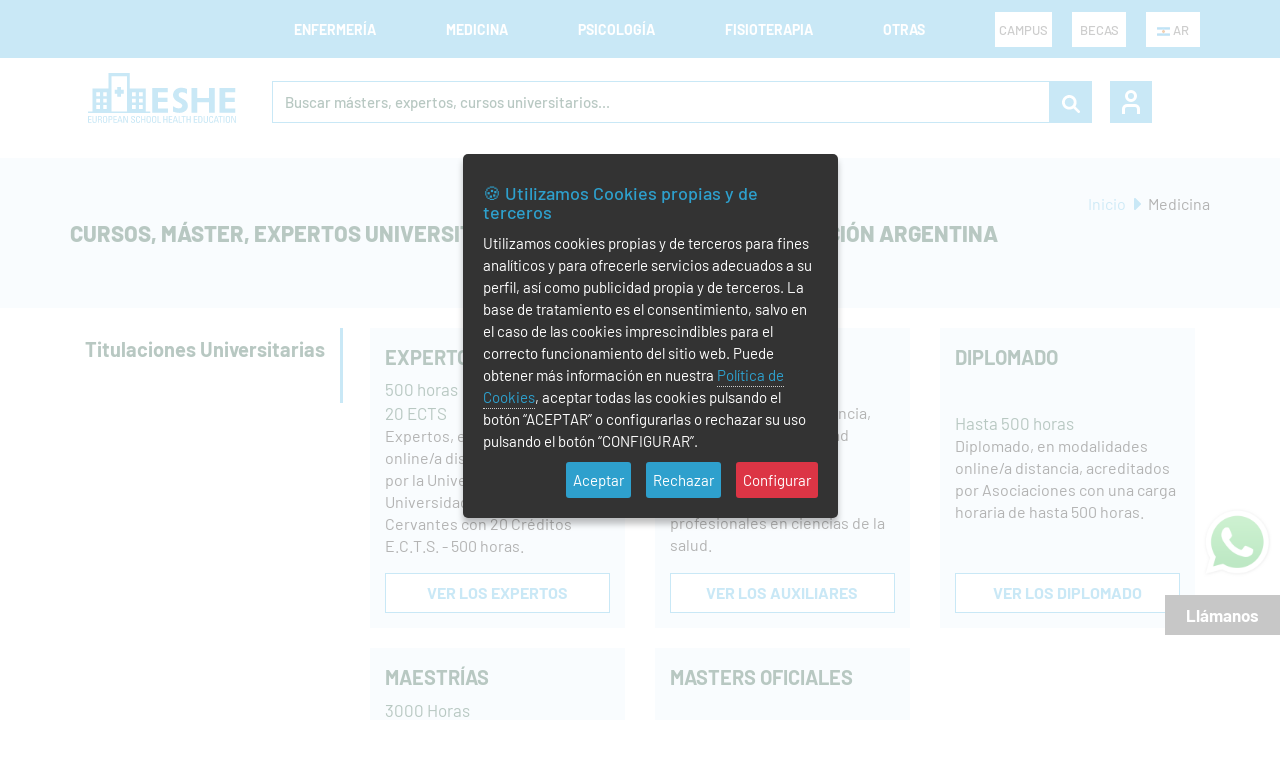

--- FILE ---
content_type: text/html; charset=UTF-8
request_url: https://www.esheformacion.com/ar/medicina
body_size: 10975
content:
<!DOCTYPE html>
<!--[if IE 9]> <html lang="es" class="ie9"> <![endif]-->
<!--[if !IE]><!-->
<html xmlns="http://www.w3.org/1999/xhtml" xml:lang="es-AR" lang="es-AR"  >
<!--<![endif]-->
<!-- BEGIN HEAD -->
<head>

	<!-- Google Tag Manager -->
	<script defer>
		dataLayer = (typeof dataLayer !== 'undefined') ? dataLayer : [];
		function gtag(){dataLayer.push(arguments);}
		// Default ad_storage to 'denied'.
		gtag('consent', 'default', {'ad_storage': 'denied','ad_user_data': 'denied','ad_personalization': 'denied','analytics_storage': 'denied'});
		
		dataLayer.push({'userId': 'ff2764d85595299a281bf334e42bec20' , 'tipoPagina': 'Medicina'  });
		(function(w,d,s,l,i){w[l]=w[l]||[];w[l].push({'gtm.start':
		new Date().getTime(),event:'gtm.js'});var f=d.getElementsByTagName(s)[0],
		j=d.createElement(s),dl=l!='dataLayer'?'&l='+l:'';j.async=true;j.src=
		'https://www.googletagmanager.com/gtm.js?id='+i+dl;f.parentNode.insertBefore(j,f);
		})(window,document,'script','dataLayer','GTM-KS3NG8K');
	</script>
	<!-- End Google Tag Manager -->

	<meta charset="utf-8"/>
	<meta name="viewport" content="width=device-width, initial-scale=1.0, maximum-scale=1.0, user-scalable=no" />
	<meta http-equiv="X-UA-Compatible" content="IE=edge">
	<meta http-equiv="Content-type" content="text/html; charset=utf-8">
	<meta content="ESHE Formación" name="author"/>

	<link rel="shortcut icon" href="https://www.esheformacion.com/assets/favicon.ico"/>
		<link rel="preload" type="text/css" onload="this.rel='stylesheet'" as="style" href="https://www.esheformacion.com/dist/merged/1.1/f97711d5b63035a88214c8ac6f7b2e24.css">
	<link rel="stylesheet" href="https://www.esheformacion.com/dist/1.12/assets/css/plantilla.min.css" type="text/css">


		
	<link rel="preload" as="style" onload="this.rel='stylesheet'" type="text/css" as="style" href="https://www.esheformacion.com/dist/1/assets/css/footer.preload.min.css">
	
			<link rel="preload" as="style" onload="this.rel='stylesheet'" type="text/css" as="style" href="https://www.esheformacion.com/dist/1/assets/css/generated.min.css">
			<link rel="preload" as="style" onload="this.rel='stylesheet'" type="text/css" as="style" href="https://www.esheformacion.com/dist/1/assets/js/Cookie-LAW/style.min.css">
		<link rel="stylesheet" href="https://www.esheformacion.com/dist/merged/1.1/c0e1d45ef0c457053a9f68e4bb827891.css">

	<link rel="alternate" hreflang="es-ES" href="https://www.esheformacion.com/es/medicina" /><link rel="alternate" hreflang="es-CO" href="https://www.esheformacion.com/co/medicina" /><link rel="alternate" hreflang="es-CR" href="https://www.esheformacion.com/cr/medicina" /><link rel="alternate" hreflang="es-EC" href="https://www.esheformacion.com/ec/medicina" /><link rel="alternate" hreflang="es-MX" href="https://www.esheformacion.com/mx/medicina" /><link rel="alternate" hreflang="es-CL" href="https://www.esheformacion.com/cl/medicina" /><link rel="alternate" hreflang="es-PE" href="https://www.esheformacion.com/pe/medicina" /><link rel="alternate" hreflang="es-AR" href="https://www.esheformacion.com/ar/medicina" /><link rel="alternate" hreflang="es-PA" href="https://www.esheformacion.com/pa/medicina" /><link rel="alternate" hreflang="es-DO" href="https://www.esheformacion.com/do/medicina" /><link rel="alternate" hreflang="es-UY" href="https://www.esheformacion.com/uy/medicina" /><link rel="alternate" hreflang="es-GT" href="https://www.esheformacion.com/gt/medicina" /><link rel="alternate" hreflang="es-SV" href="https://www.esheformacion.com/sv/medicina" /><link rel="alternate" hreflang="es-VE" href="https://www.esheformacion.com/ve/medicina" /><link rel="alternate" hreflang="es-PR" href="https://www.esheformacion.com/pr/medicina" /><link rel="alternate" hreflang="es-HN" href="https://www.esheformacion.com/hn/medicina" /><link rel="alternate" hreflang="es-CU" href="https://www.esheformacion.com/cu/medicina" /><link rel="alternate" hreflang="es-NI" href="https://www.esheformacion.com/ni/medicina" /><link rel="alternate" hreflang="es-BO" href="https://www.esheformacion.com/bo/medicina" /><link rel="alternate" hreflang="es-PY" href="https://www.esheformacion.com/py/medicina" /><link rel="alternate" hreflang="es-BR" href="https://www.esheformacion.com/br/medicina" />	<link rel="canonical" href="https://www.esheformacion.com/ar/medicina">
	<meta name="robots" content="index, follow">
	<meta property="og:type" content="website" />
<meta property="og:title" content="Cursos, Máster, Expertos Universitarios para médicos | ESHE Formación Argentina" />
<meta property="twitter:title" content="Cursos, Máster, Expertos Universitarios para médicos | ESHE Formación Argentina" />
<meta property="og:url" content="https://www.esheformacion.com/ar/medicina" />
<meta property="og:site_name" content="ESHE Formación" />
<meta property="og:description" content="Máster, expertos universitarios y cursos online dirigidos a Médicos con ⭐ Certificación Universitaria. Impartidos por ESHE. Puntuables en bolsas | Oposición" />
<meta property="og:image" content="https://www.esheformacion.com/assets/GRAPH/index2-GRAPH.jpg" />
<meta name="twitter:image" content="https://www.esheformacion.com/assets/GRAPH/index2-GRAPH.jpg" />
<meta property="og:image:alt" content="ESHE Formación - https://www.esheformacion.com/" />
<meta property="twitter:url" content="https://www.esheformacion.com/ar/medicina" />
<meta property="twitter:description" content="Máster, expertos universitarios y cursos online dirigidos a Médicos con ⭐ Certificación Universitaria. Impartidos por ESHE. Puntuables en bolsas | Oposición" />
<meta property="twitter:site" content="@EsheFormacion" />
<meta property="twitter:card" content="summary_large_image" />
<meta name="description" content="Máster, expertos universitarios y cursos online dirigidos a Médicos con ⭐ Certificación Universitaria. Impartidos por ESHE. Puntuables en bolsas | Oposición" />
<meta name="rights" content="Todos los derechos reservados" />	<title>Cursos, Máster, Expertos Universitarios para médicos | ESHE Formación Argentina</title>
<body> 
<noscript><iframe src="https://www.googletagmanager.com/ns.html?id=GTM-KS3NG8K" height="0" width="0" style="display:none;visibility:hidden"></iframe></noscript>
<header id="navbar-menu">
			<nav class="menu nav-menu-drill">
		<section class="menu__container container__header">
			<div class="menu__action menu__action--mobile">
				<a class="menu__logo" href="https://www.esheformacion.com/ar/">
					<img class="menu__logo--active" src="https://www.esheformacion.com/images/svg/logo-mobile.svg" alt="ESHE Formación" title="ESHE Formación" height="37px" width="110px">
				</a>
			</div>
			<ul class="menu__links">
				<p class="links__title">Conoce nuestras formaciones</p>
													<li class="menu__item menu__item--show" tab-index="0">
										<div class="menu__link menu__link-border">Enfermería <img src="https://www.esheformacion.com/images/svg/menu-arrow-left.svg" height="7" width="13" alt="" title="" class="menu__arrow"></div>
										<ul class="menu__nesting" id="menu__toggle-1">
																					<li>
												<a class="menu__link menu__link--inside" href="https://www.esheformacion.com/ar/enfermeria" >Enfermería</a>
											</li>
																																							<li id="personal-menu-1-sub-4"><a class="menu__link menu__link--inside" href="https://www.esheformacion.com/ar/enfermeria/expertos-online"><div>Expertos</div></a></li>
																											<li id="personal-menu-1-sub-18"><a class="menu__link menu__link--inside" href="https://www.esheformacion.com/ar/enfermeria/auxiliares-online"><div>Auxiliares</div></a></li>
																											<li id="personal-menu-1-sub-13"><a class="menu__link menu__link--inside" href="https://www.esheformacion.com/ar/enfermeria/diplomado"><div>Diplomado</div></a></li>
																											<li id="personal-menu-1-sub-17"><a class="menu__link menu__link--inside" href="https://www.esheformacion.com/ar/enfermeria/maestrias-online"><div>Maestrías</div></a></li>
																											<li id="personal-menu-1-sub-19"><a class="menu__link menu__link--inside" href="https://www.esheformacion.com/ar/enfermeria/masters-oficiales"><div>Masters Oficiales</div></a></li>
																																													</ul>
									</li>
																	<li class="menu__item menu__item--show" tab-index="0">
										<div class="menu__link menu__link-border">Medicina <img src="https://www.esheformacion.com/images/svg/menu-arrow-left.svg" height="7" width="13" alt="" title="" class="menu__arrow"></div>
										<ul class="menu__nesting" id="menu__toggle-5">
																					<li>
												<a class="menu__link menu__link--inside" href="https://www.esheformacion.com/ar/medicina" >Medicina</a>
											</li>
																																							<li id="personal-menu-2-sub-4"><a class="menu__link menu__link--inside" href="https://www.esheformacion.com/ar/medicina/expertos-online"><div>Expertos</div></a></li>
																											<li id="personal-menu-2-sub-18"><a class="menu__link menu__link--inside" href="https://www.esheformacion.com/ar/medicina/auxiliares-online"><div>Auxiliares</div></a></li>
																											<li id="personal-menu-2-sub-13"><a class="menu__link menu__link--inside" href="https://www.esheformacion.com/ar/medicina/diplomado"><div>Diplomado</div></a></li>
																											<li id="personal-menu-2-sub-17"><a class="menu__link menu__link--inside" href="https://www.esheformacion.com/ar/medicina/maestrias-online"><div>Maestrías</div></a></li>
																											<li id="personal-menu-2-sub-19"><a class="menu__link menu__link--inside" href="https://www.esheformacion.com/ar/medicina/masters-oficiales"><div>Masters Oficiales</div></a></li>
																																													</ul>
									</li>
																	<li class="menu__item menu__item--show" tab-index="0">
										<div class="menu__link menu__link-border">Psicología <img src="https://www.esheformacion.com/images/svg/menu-arrow-left.svg" height="7" width="13" alt="" title="" class="menu__arrow"></div>
										<ul class="menu__nesting" id="menu__toggle-6">
																					<li>
												<a class="menu__link menu__link--inside" href="https://www.esheformacion.com/ar/psicologia" >Psicología</a>
											</li>
																																							<li id="personal-menu-4-sub-4"><a class="menu__link menu__link--inside" href="https://www.esheformacion.com/ar/psicologia/expertos-online"><div>Expertos</div></a></li>
																											<li id="personal-menu-4-sub-18"><a class="menu__link menu__link--inside" href="https://www.esheformacion.com/ar/psicologia/auxiliares-online"><div>Auxiliares</div></a></li>
																											<li id="personal-menu-4-sub-13"><a class="menu__link menu__link--inside" href="https://www.esheformacion.com/ar/psicologia/diplomado"><div>Diplomado</div></a></li>
																											<li id="personal-menu-4-sub-17"><a class="menu__link menu__link--inside" href="https://www.esheformacion.com/ar/psicologia/maestrias-online"><div>Maestrías</div></a></li>
																											<li id="personal-menu-4-sub-19"><a class="menu__link menu__link--inside" href="https://www.esheformacion.com/ar/psicologia/masters-oficiales"><div>Masters Oficiales</div></a></li>
																																													</ul>
									</li>
																	<li class="menu__item menu__item--show" tab-index="0">
										<div class="menu__link menu__link-border">Fisioterapia <img src="https://www.esheformacion.com/images/svg/menu-arrow-left.svg" height="7" width="13" alt="" title="" class="menu__arrow"></div>
										<ul class="menu__nesting" id="menu__toggle-7">
																					<li>
												<a class="menu__link menu__link--inside" href="https://www.esheformacion.com/ar/fisioterapia" >Fisioterapia</a>
											</li>
																																							<li id="personal-menu-5-sub-4"><a class="menu__link menu__link--inside" href="https://www.esheformacion.com/ar/fisioterapia/expertos-online"><div>Expertos</div></a></li>
																											<li id="personal-menu-5-sub-18"><a class="menu__link menu__link--inside" href="https://www.esheformacion.com/ar/fisioterapia/auxiliares-online"><div>Auxiliares</div></a></li>
																											<li id="personal-menu-5-sub-13"><a class="menu__link menu__link--inside" href="https://www.esheformacion.com/ar/fisioterapia/diplomado"><div>Diplomado</div></a></li>
																											<li id="personal-menu-5-sub-17"><a class="menu__link menu__link--inside" href="https://www.esheformacion.com/ar/fisioterapia/maestrias-online"><div>Maestrías</div></a></li>
																											<li id="personal-menu-5-sub-19"><a class="menu__link menu__link--inside" href="https://www.esheformacion.com/ar/fisioterapia/masters-oficiales"><div>Masters Oficiales</div></a></li>
																																													</ul>
									</li>
																	<li class="menu__item menu__item--show" tab-index="0">
										<div class="menu__link menu__link-border">Otras <img src="https://www.esheformacion.com/images/svg/menu-arrow-left.svg" height="7" width="13" alt="" title="" class="menu__arrow"></div>
										<ul class="menu__nesting" id="menu__toggle-2">
																					<li>
												<a class="menu__link menu__link--inside" href="https://www.esheformacion.com/ar/otros-licenciados" >Personal Universitario</a>
											</li>
																																	<li>
												<a class="menu__link menu__link--inside" href="https://www.esheformacion.com/ar/personal-no-universitario" >Personal No Universitario</a>
											</li>
																																	<li>
												<a class="menu__link menu__link--inside" href="https://www.esheformacion.com/ar/farmacia" >Farmacia</a>
											</li>
																																	<li>
												<a class="menu__link menu__link--inside" href="https://www.esheformacion.com/ar/veterinaria" >Veterinaria</a>
											</li>
																																	<li>
												<a class="menu__link menu__link--inside" href="https://www.esheformacion.com/ar/terapia-ocupacional" >Terapia Ocupacional</a>
											</li>
																																	<li>
												<a class="menu__link menu__link--inside" href="https://www.esheformacion.com/ar/trabajo-social" >Trabajo Social</a>
											</li>
																																</ul>
									</li>
												<div class="menu__mobile--active">
					<div class="line--menu"></div>
					<div class="menu__promo--mobile">
						<li>
							<a href="https://www.esheformacion.com/plataformas">
								<img src="https://www.esheformacion.com/images/svg/e-learning.svg" height="17" width="12" alt=""> PLATAFORMAS DE FORMACIÓN
							</a>
						</li>
					</div>
										<div class="menu__promo--mobile">
						<li>
							<a href="https://www.esheformacion.com/ar/promociones">
								<img src="https://www.esheformacion.com/images/svg/diente.svg" height="17" width="12" alt=""> CONSULTA LAS BECAS Y PROMOCIONES
							</a>
						</li>
					</div>
										<div class="menu__two">
						<div class="menu__country--mobile menu__dropdown">
							<li class="menu__dropdown--title"><a href="#"><span id="selectedCountry2"></span></a></li>
							<ul class="menu__dropdown--content">
																																			<li class="menu__dropdown-li"><a href="#" class="menu__dropdown-a" onclick="setCountry('bo')"><img src='https://www.esheformacion.com/assets/internacional/flags/BO.png' alt='Bandera de Bolivia' title='ESHE internacional con atención en Bolivia'> Bolivia</a></li>
																												<li class="menu__dropdown-li"><a href="#" class="menu__dropdown-a" onclick="setCountry('br')"><img src='https://www.esheformacion.com/assets/internacional/flags/BR.png' alt='Bandera de Brasil' title='ESHE internacional con atención en Brasil'> Brasil</a></li>
																												<li class="menu__dropdown-li"><a href="#" class="menu__dropdown-a" onclick="setCountry('cl')"><img src='https://www.esheformacion.com/assets/internacional/flags/CL.png' alt='Bandera de Chile' title='ESHE internacional con atención en Chile'> Chile</a></li>
																												<li class="menu__dropdown-li"><a href="#" class="menu__dropdown-a" onclick="setCountry('co')"><img src='https://www.esheformacion.com/assets/internacional/flags/CO.png' alt='Bandera de Colombia' title='ESHE internacional con atención en Colombia'> Colombia</a></li>
																												<li class="menu__dropdown-li"><a href="#" class="menu__dropdown-a" onclick="setCountry('cr')"><img src='https://www.esheformacion.com/assets/internacional/flags/CR.png' alt='Bandera de Costa Rica' title='ESHE internacional con atención en Costa Rica'> Costa Rica</a></li>
																												<li class="menu__dropdown-li"><a href="#" class="menu__dropdown-a" onclick="setCountry('cu')"><img src='https://www.esheformacion.com/assets/internacional/flags/CU.png' alt='Bandera de Cuba' title='ESHE internacional con atención en Cuba'> Cuba</a></li>
																												<li class="menu__dropdown-li"><a href="#" class="menu__dropdown-a" onclick="setCountry('ec')"><img src='https://www.esheformacion.com/assets/internacional/flags/EC.png' alt='Bandera de Ecuador' title='ESHE internacional con atención en Ecuador'> Ecuador</a></li>
																												<li class="menu__dropdown-li"><a href="#" class="menu__dropdown-a" onclick="setCountry('sv')"><img src='https://www.esheformacion.com/assets/internacional/flags/SV.png' alt='Bandera de El Salvador' title='ESHE internacional con atención en El Salvador'> El Salvador</a></li>
																												<li class="menu__dropdown-li"><a href="#" class="menu__dropdown-a" onclick="setCountry('es')"><img src='https://www.esheformacion.com/assets/internacional/flags/ES.png' alt='Bandera de España' title='ESHE internacional con atención en España'> España</a></li>
																												<li class="menu__dropdown-li"><a href="#" class="menu__dropdown-a" onclick="setCountry('gt')"><img src='https://www.esheformacion.com/assets/internacional/flags/GT.png' alt='Bandera de Guatemala' title='ESHE internacional con atención en Guatemala'> Guatemala</a></li>
																												<li class="menu__dropdown-li"><a href="#" class="menu__dropdown-a" onclick="setCountry('hn')"><img src='https://www.esheformacion.com/assets/internacional/flags/HN.png' alt='Bandera de Honduras' title='ESHE internacional con atención en Honduras'> Honduras</a></li>
																												<li class="menu__dropdown-li"><a href="#" class="menu__dropdown-a" onclick="setCountry('mx')"><img src='https://www.esheformacion.com/assets/internacional/flags/MX.png' alt='Bandera de México' title='ESHE internacional con atención en México'> México</a></li>
																												<li class="menu__dropdown-li"><a href="#" class="menu__dropdown-a" onclick="setCountry('ni')"><img src='https://www.esheformacion.com/assets/internacional/flags/NI.png' alt='Bandera de Nicaragua' title='ESHE internacional con atención en Nicaragua'> Nicaragua</a></li>
																												<li class="menu__dropdown-li"><a href="#" class="menu__dropdown-a" onclick="setCountry('pa')"><img src='https://www.esheformacion.com/assets/internacional/flags/PA.png' alt='Bandera de Panamá' title='ESHE internacional con atención en Panamá'> Panamá</a></li>
																												<li class="menu__dropdown-li"><a href="#" class="menu__dropdown-a" onclick="setCountry('py')"><img src='https://www.esheformacion.com/assets/internacional/flags/PY.png' alt='Bandera de Paraguay' title='ESHE internacional con atención en Paraguay'> Paraguay</a></li>
																												<li class="menu__dropdown-li"><a href="#" class="menu__dropdown-a" onclick="setCountry('pe')"><img src='https://www.esheformacion.com/assets/internacional/flags/PE.png' alt='Bandera de Perú' title='ESHE internacional con atención en Perú'> Perú</a></li>
																												<li class="menu__dropdown-li"><a href="#" class="menu__dropdown-a" onclick="setCountry('pr')"><img src='https://www.esheformacion.com/assets/internacional/flags/PR.png' alt='Bandera de Puerto Rico' title='ESHE internacional con atención en Puerto Rico'> Puerto Rico</a></li>
																												<li class="menu__dropdown-li"><a href="#" class="menu__dropdown-a" onclick="setCountry('do')"><img src='https://www.esheformacion.com/assets/internacional/flags/DO.png' alt='Bandera de República Dominicana' title='ESHE internacional con atención en República Dominicana'> República Dominicana</a></li>
																												<li class="menu__dropdown-li"><a href="#" class="menu__dropdown-a" onclick="setCountry('uy')"><img src='https://www.esheformacion.com/assets/internacional/flags/UY.png' alt='Bandera de Uruguay' title='ESHE internacional con atención en Uruguay'> Uruguay</a></li>
																												<li class="menu__dropdown-li"><a href="#" class="menu__dropdown-a" onclick="setCountry('ve')"><img src='https://www.esheformacion.com/assets/internacional/flags/VE.png' alt='Bandera de Venezuela' title='ESHE internacional con atención en Venezuela'> Venezuela</a></li>
									<script type="text/javascript">document.getElementById("selectedCountry2").innerHTML = "<img src='https://www.esheformacion.com/assets/internacional/flags/AR.png' alt='Bandera de Argentina' title='ESHE internacional con atención en Argentina'> ar";</script>							</ul>
						</div>
						<div class="menu__auth--mobile">
															<a href="javascript:;" title="Entrar" data-toggle="modal" data-target="#login-form">
									<img src="https://www.esheformacion.com/images/svg/user.svg" alt="Entrar" title="Entrar" height="20" width="17">Entrar
								</a>
													</div>
					</div>
				</div>
			</ul>
			<div class="menu__action">
				<div class="menu__buttons menu__promo">
					<li class="menu__promo--li">
						<a class="menu__promo--a" href="https://www.esheformacion.com/plataformas">
							CAMPUS
						</a>
					</li>
				</div>
				<div class="menu__buttons menu__promo">
					<li class="menu__promo--li">
						<a class="menu__promo--a" href="https://www.esheformacion.com/ar/promociones">
							BECAS
						</a>
					</li>
				</div>
				<div class="menu__buttons menu__country menu__dropdown">
					<li class="menu__dropdown--title"><a href="#"><span id="selectedCountry"></span></a></li>
					<ul class="menu__dropdown--content">
																											<li class="menu__dropdown-li"><a href="#" class="menu__dropdown-a" onclick="setCountry('bo')"><img src='https://www.esheformacion.com/assets/internacional/flags/BO.png' alt='Bandera de Bolivia' title='ESHE internacional con atención en Bolivia'> Bolivia</a></li>
																						<li class="menu__dropdown-li"><a href="#" class="menu__dropdown-a" onclick="setCountry('br')"><img src='https://www.esheformacion.com/assets/internacional/flags/BR.png' alt='Bandera de Brasil' title='ESHE internacional con atención en Brasil'> Brasil</a></li>
																						<li class="menu__dropdown-li"><a href="#" class="menu__dropdown-a" onclick="setCountry('cl')"><img src='https://www.esheformacion.com/assets/internacional/flags/CL.png' alt='Bandera de Chile' title='ESHE internacional con atención en Chile'> Chile</a></li>
																						<li class="menu__dropdown-li"><a href="#" class="menu__dropdown-a" onclick="setCountry('co')"><img src='https://www.esheformacion.com/assets/internacional/flags/CO.png' alt='Bandera de Colombia' title='ESHE internacional con atención en Colombia'> Colombia</a></li>
																						<li class="menu__dropdown-li"><a href="#" class="menu__dropdown-a" onclick="setCountry('cr')"><img src='https://www.esheformacion.com/assets/internacional/flags/CR.png' alt='Bandera de Costa Rica' title='ESHE internacional con atención en Costa Rica'> Costa Rica</a></li>
																						<li class="menu__dropdown-li"><a href="#" class="menu__dropdown-a" onclick="setCountry('cu')"><img src='https://www.esheformacion.com/assets/internacional/flags/CU.png' alt='Bandera de Cuba' title='ESHE internacional con atención en Cuba'> Cuba</a></li>
																						<li class="menu__dropdown-li"><a href="#" class="menu__dropdown-a" onclick="setCountry('ec')"><img src='https://www.esheformacion.com/assets/internacional/flags/EC.png' alt='Bandera de Ecuador' title='ESHE internacional con atención en Ecuador'> Ecuador</a></li>
																						<li class="menu__dropdown-li"><a href="#" class="menu__dropdown-a" onclick="setCountry('sv')"><img src='https://www.esheformacion.com/assets/internacional/flags/SV.png' alt='Bandera de El Salvador' title='ESHE internacional con atención en El Salvador'> El Salvador</a></li>
																						<li class="menu__dropdown-li"><a href="#" class="menu__dropdown-a" onclick="setCountry('es')"><img src='https://www.esheformacion.com/assets/internacional/flags/ES.png' alt='Bandera de España' title='ESHE internacional con atención en España'> España</a></li>
																						<li class="menu__dropdown-li"><a href="#" class="menu__dropdown-a" onclick="setCountry('gt')"><img src='https://www.esheformacion.com/assets/internacional/flags/GT.png' alt='Bandera de Guatemala' title='ESHE internacional con atención en Guatemala'> Guatemala</a></li>
																						<li class="menu__dropdown-li"><a href="#" class="menu__dropdown-a" onclick="setCountry('hn')"><img src='https://www.esheformacion.com/assets/internacional/flags/HN.png' alt='Bandera de Honduras' title='ESHE internacional con atención en Honduras'> Honduras</a></li>
																						<li class="menu__dropdown-li"><a href="#" class="menu__dropdown-a" onclick="setCountry('mx')"><img src='https://www.esheformacion.com/assets/internacional/flags/MX.png' alt='Bandera de México' title='ESHE internacional con atención en México'> México</a></li>
																						<li class="menu__dropdown-li"><a href="#" class="menu__dropdown-a" onclick="setCountry('ni')"><img src='https://www.esheformacion.com/assets/internacional/flags/NI.png' alt='Bandera de Nicaragua' title='ESHE internacional con atención en Nicaragua'> Nicaragua</a></li>
																						<li class="menu__dropdown-li"><a href="#" class="menu__dropdown-a" onclick="setCountry('pa')"><img src='https://www.esheformacion.com/assets/internacional/flags/PA.png' alt='Bandera de Panamá' title='ESHE internacional con atención en Panamá'> Panamá</a></li>
																						<li class="menu__dropdown-li"><a href="#" class="menu__dropdown-a" onclick="setCountry('py')"><img src='https://www.esheformacion.com/assets/internacional/flags/PY.png' alt='Bandera de Paraguay' title='ESHE internacional con atención en Paraguay'> Paraguay</a></li>
																						<li class="menu__dropdown-li"><a href="#" class="menu__dropdown-a" onclick="setCountry('pe')"><img src='https://www.esheformacion.com/assets/internacional/flags/PE.png' alt='Bandera de Perú' title='ESHE internacional con atención en Perú'> Perú</a></li>
																						<li class="menu__dropdown-li"><a href="#" class="menu__dropdown-a" onclick="setCountry('pr')"><img src='https://www.esheformacion.com/assets/internacional/flags/PR.png' alt='Bandera de Puerto Rico' title='ESHE internacional con atención en Puerto Rico'> Puerto Rico</a></li>
																						<li class="menu__dropdown-li"><a href="#" class="menu__dropdown-a" onclick="setCountry('do')"><img src='https://www.esheformacion.com/assets/internacional/flags/DO.png' alt='Bandera de República Dominicana' title='ESHE internacional con atención en República Dominicana'> República Dominicana</a></li>
																						<li class="menu__dropdown-li"><a href="#" class="menu__dropdown-a" onclick="setCountry('uy')"><img src='https://www.esheformacion.com/assets/internacional/flags/UY.png' alt='Bandera de Uruguay' title='ESHE internacional con atención en Uruguay'> Uruguay</a></li>
																						<li class="menu__dropdown-li"><a href="#" class="menu__dropdown-a" onclick="setCountry('ve')"><img src='https://www.esheformacion.com/assets/internacional/flags/VE.png' alt='Bandera de Venezuela' title='ESHE internacional con atención en Venezuela'> Venezuela</a></li>
							<script type="text/javascript">document.getElementById("selectedCountry").innerHTML = "<img src='https://www.esheformacion.com/assets/internacional/flags/AR.png' alt='Bandera de Argentina' title='ESHE internacional con atención en Argentina'> ar";</script>					</ul>
				</div>
				<div class="menu__hamburger">
					<img src="https://www.esheformacion.com/images/svg/list.svg" class="menu__img" height="20" width="30" alt="Menu" title="Menu">
				</div>
			</div>
		</section>
	</nav>
	<!-- <div class="c-cart-menu" id="divcarrito"></div> -->
	<!-- Buscador del Menú -->
	<div class="search__top">
		<div class="container__header top-header">
			<form id="formSearch" action="https://www.esheformacion.com/busqueda" method="get">
				<div class="search__container__header">
					<a class="search__desktop" href="https://www.esheformacion.com/ar/">
						<img loading="lazy" src="https://www.esheformacion.com/images/svg/logo.svg" alt="ESHE Formación" title="ESHE Formación" height="50px" width="184px">
					</a>
					<div class="search__input_group">
						<div class="search__input_group-area"><input class="search__input" type="text" name="q" placeholder="Buscar másters, expertos, cursos universitarios..." value=""></div>
						<div id="searchButton" class="search__input_group-icon"><img class="img__search" src="https://www.esheformacion.com/images/svg/search.svg" alt="Buscar" title="Realizar búsqueda" height="18" width="18"></div>
					</div>
					<div class="search__action">
						<div>
															<div  class="search__user search__button" href="javascript:;" data-toggle="modal" data-target="#login-form">
									<img loading="lazy" src="https://www.esheformacion.com/images/svg/user2.svg" alt="Entrar" title="Entrar" height="24" width="18">
								</div>
													</div>
						   
					</div>
				</div>
			</form>
		</div>
	</div>
</header>



<div class="cat__cabecera">
	<div class="container" style="position: relative;">
		<h1 class="cat__cabecera--h1">Cursos, Máster, Expertos Universitarios para médicos | ESHE Formación Argentina</h1>
		    <div class="cat__breadcrumb hidden-xs breadcrumb">
                                    <span class="breadcrumb-item"><a itemprop="item" href="https://www.esheformacion.com/ar/">Inicio</a></span>
                                                <span class="breadcrumb-item active" aria-current="page">Medicina</span>
                        </div>

<script type="application/ld+json">{"@context":"https:\/\/schema.org","@type":"BreadcrumbList","@id":"https:\/\/www.esheformacion.com\/ar\/medicina#breadcrumb","itemListElement":[{"@type":"ListItem","position":1,"name":"Inicio","item":"https:\/\/www.esheformacion.com\/ar"},{"@type":"ListItem","position":2,"name":"Medicina","item":"https:\/\/www.esheformacion.com\/ar\/medicina"}]}</script>	</div>
</div>

<div class="">
		 
		<div class="container">
			<div class="col-xs-12 col-md-3">
				<h2 class="cat__subtitle">Titulaciones Universitarias</h2>
			</div>
			<div class="col-xs-12 col-md-9">
				<div class="row">
											<div class="col-xs-12 col-lg-4">
							<div class="cat__titulacion">
								<div class="cat__titulacion--titulo">
									Expertos								</div>
								<div class="cat__titulacion--datos">
									<b>500 horas</b><br><b>20 ECTS</b><br>Expertos, en modalidades online/a distancia, acreditados por la Universidad Isabel I y Universidad Europea Miguel de Cervantes con 20 Créditos E.C.T.S. - 500 horas.								</div>
																<a href="https://www.esheformacion.com/ar/medicina/expertos-online" class="cat__titulacion--ver">
									Ver los Expertos								</a>
							</div>
						</div>
											<div class="col-xs-12 col-lg-4">
							<div class="cat__titulacion">
								<div class="cat__titulacion--titulo">
									Auxiliares								</div>
								<div class="cat__titulacion--datos">
									<b>450 Horas</b><br>Auxiliar en línea / a distancia, acreditados por Sociedad Científica Española de formación, docencia e investigación para profesionales en ciencias de la salud.								</div>
																<a href="https://www.esheformacion.com/ar/medicina/auxiliares-online" class="cat__titulacion--ver">
									Ver los Auxiliares								</a>
							</div>
						</div>
											<div class="col-xs-12 col-lg-4">
							<div class="cat__titulacion">
								<div class="cat__titulacion--titulo">
									Diplomado								</div>
								<div class="cat__titulacion--datos">
									<b>Hasta 500 horas</b><br>Diplomado, en modalidades online/a distancia, acreditados por Asociaciones con una carga horaria de hasta 500 horas.								</div>
																<a href="https://www.esheformacion.com/ar/medicina/diplomado" class="cat__titulacion--ver">
									Ver los Diplomado								</a>
							</div>
						</div>
											<div class="col-xs-12 col-lg-4">
							<div class="cat__titulacion">
								<div class="cat__titulacion--titulo">
									Maestrías								</div>
								<div class="cat__titulacion--datos">
									<b>3000 Horas</b><br>Maestrías en línea / a distancia, acreditados por Sociedad Científica Española de formación, docencia e investigación para profesionales en ciencias de la salud.								</div>
																<a href="https://www.esheformacion.com/ar/medicina/maestrias-online" class="cat__titulacion--ver">
									Ver los Maestrías								</a>
							</div>
						</div>
											<div class="col-xs-12 col-lg-4">
							<div class="cat__titulacion">
								<div class="cat__titulacion--titulo">
									Masters Oficiales								</div>
								<div class="cat__titulacion--datos">
									<b>1.500 horas</b><br><b>60 ECTS</b><br>Máster Oficial 100% online / a distancia, acreditados por la Universidad eCampus.								</div>
																<a href="https://www.esheformacion.com/ar/medicina/masters-oficiales" class="cat__titulacion--ver">
									Ver los Masters								</a>
							</div>
						</div>
									</div>
			</div>
		</div> 
		<div class="cat__desc">
			<div class="container">
				<h2>¿Por qué especializarse en Medicina desde Argentina con una metodología E-learning en ESHE?</h2>

<p>Desde la corporación <strong>ESHE, </strong>una compañía de capacitación a distancia y especializada en áreas de salud de profesiones como <em><strong>Medicina</strong></em>, Enfermería, Kinesiología, Psicología y otros profesionales de la sanidad. <strong>¡Hoy es el día que comenzarás a crecer en el ámbito profesional de la Medicina!</strong></p>

<p>En <strong>ESHE Formación </strong>nos percatamos de las necesidades de nuestros profesionales y sus inquietudes de ofrecer <strong>una excelente asistencia </strong>a sus pacientes. Por esto, en Argentina disponemos de un catálogo para <strong>Médicos que cuenta con diferentes avales universitarios, respaldos de prestigiosas entidades gubernamentales, sociedades científicas internacionales</strong>. Nuestro mayor objetivo es ofrecer formación específica a todos usuarios argentinos, facilitándoles de esta forma una mayor posibilidad de trabajar en el entorno laboral que han deseado.</p>

<p>Tenemos constancia de que este proceso requiere de mucho esfuerzo por parte del alumno, por esta razón desde <strong>ESHE Argentina</strong> te lo vamos a poner muy fácil, para que puedas <strong>seguir realizando capacitación y</strong> <strong>ampliando tus competencias</strong> en las diferentes áreas sanitarias y <strong>dotándote de habilidades</strong> <strong>técnicas y personales</strong> en las diferentes especialidades de la medicina como la <em>Alergología, Anatomía Patológica, Anestesiología y Reanimación, Angiología y Cirugía Vascular, Aparato Digestivo, Cardiología, Cirugía Cardiovascular, Cirugía General y del Aparato Digestivo, Cirugía Oral y Maxilofacial, Cirugía Ortopédica y Traumatología, Cirugía Pediátrica, Cirugía Plástica, Estética y Reparadora, Cirugía Torácica, Dermatología Médico-Quirúrgica y Venereología, Endocrinología y Nutrición, Farmacología Clínica, Geriatría, Hematología y Hemoterapia, Inmunología, Medicina del Trabajo, Medicina Familiar y Comunitaria, Medicina Física y Rehabilitación, Medicina Intensiva, Medicina Interna, Medicina Nuclear, Medicina Preventiva y Salud Pública, Nefrología, Neumología, Neurocirugía, Neurofisiología Clínica, Neurología, Obstetricia y Ginecología, Oftalmología, Oncología Médica, Oncología Radioterápica, Otorrinolaringología, Pediatría y sus Áreas Específicas, Psiquiatría, Radiodiagnóstico, Reumatología y Urología.</em></p>

<h3>Conclusiones de porque elegir ESHE para formarte en Argentina</h3>

<ol>
	<li style="text-align: justify;"><strong>Porque en European School Health Education Argentina somos médicos/as formando a médicos/as: </strong>Aprende con médicos en activo, especialistas en el tema que imparten, y disfruta del valor que aporta la experiencia teórico/practica.</li>
	<li style="text-align: justify;"><strong>Porque en ESHE&nbsp;Argentina ponemos el foco en todas las áreas de la Medicina: </strong>Ponte al día en las últimas novedades y avances en las áreas de la medicina y crece profesionalmente.</li>
	<li style="text-align: justify;"><strong>Porque desde European School Health Education Argentina dejamos que tú marques el ritmo: </strong>Disfruta de tus capacitaciones desde donde quieras y sin horarios. ¡Tú marcas tú agenda!</li>
	<li style="text-align: justify;"><strong>Porque en ESHE&nbsp;Argentina tendrás certificación Universitaria con reconocimiento internacional:</strong> Capacitaciones certificadas por diferentes Universidades Europeas de ámbito internacional, Asociaciones y Sociedades Científicas.</li>
</ol>

<h2>¿Cuál es el salario medio de un/a Médico en Argentina en 2024?</h2>

<p>El salario promedio de un Médico General en Argentina es de $1.272.000ARS al año o $106.000ARS al mes.</p>

<p><em><strong>¿Te gustaría aspirar a un salario superior de $1.600.000 pesos argentinos al año?</strong></em></p>

<blockquote>
<p>Recuerda que te podrás especializar en alguna de las ramas de la Medicina que más te atraigan, gracias a nuestro gran catálogo de Títulos de Formación Permanente de <a href="https://www.esheformacion.com/ar/medicina/masters-online" target="_blank"><strong>máster</strong></a>, <a href="https://www.esheformacion.com/ar/medicina/especialistas-online"><strong>especialistas</strong></a>, <a href="https://www.esheformacion.com/ar/medicina/expertos-online" target="_blank"><strong>expertos</strong></a>, <a href="https://www.esheformacion.com/ar/medicina/diplomados-universitarios" target="_blank"><strong>diplomados universitarios</strong></a>, <a href="https://www.esheformacion.com/ar/medicina/cursos-universitarios-de-especializacion" target="_blank"><strong>cursos universitarios</strong></a>, y otros programas de capacitación certificados por asociaciones internacionales y sociedades científicas, como <strong>maestrías</strong>, <strong>diplomados</strong>, <strong>auxiliares</strong> y <strong>cursos</strong>.</p>
</blockquote>

<h2>Cursos Gratis en línea para Medicina en argentina</h2>

<p style="text-align: justify;">¡También disponemos para ti de forma gratuita un <strong><a href="https://www.esheformacion.com/cursos-gratis-online/">catálogo de cursos gratis para medicina</a></strong> online de la mano de los mejores especialistas de la medicina para actualizarte! Todos nuestros cursos gratuitos están avalados y certificados por sociedades científicas de ámbito internacional u organismos oficiales como el Sistema Nacional de Salud. Además, en ESHE, queremos apoyaros en vuestro futuro profesional. Es por ello por lo que al finalizar vuestros cursos seguiréis recibiendo el temario actualizado durante los próximos 5 años para poder consultarlo y así resolver las dudas que se os puedan plantear en vuestro trabajo diario.</p>
			</div>
		</div>
	</div>
<footer class="background-footer">
	<a href="https://api.whatsapp.com/send?phone=34673107096&text=Quiero+contactar+con+vosotros" target="_blank" class="footer__fix--wp"><img src="https://www.esheformacion.com/assets/WhatsApp.png" width="75px" height="75px" alt="WhatsApp" title="Contáctanos por WhatsApp"></a>

	<a href="tel:+34 673 107 096" target="_blank" class="footer__fix footer__fix--call">Llámanos</a>
	
		
	<div class="container__boostrap">
		<div class="footer__container">
			<div class="margin-10-0 footer__section">
				<img src="https://www.esheformacion.com/images/svg/logo.svg" alt="ESHE Formación Logo" title="ESHE Formación Logo" height="50px" width="184px">
				<p class="margin-20-0">Nuestra meta es impulsar y fomentar el talento de los alumnos a través de un aprendizaje continuo. De esta manera logramos que todos y cada uno de nuestros alumnos mejore sus competencias y así, consiga diferenciarse profesionalmente. <a href="https://www.esheformacion.com/sobre-nosotros">¿Quiénes somos?</a> / <a href="https://www.esheformacion.com/about-us">About Us</a></p>
			</div>
			<div class="margin-10-0 footer__section">
				<h3>INFORMACIÓN</h3>
				<ul>
					<li><a href="https://www.esheformacion.com/baremos-enfermeria-espana">Baremos de Enfermería 2025 en España</a></li>
					<li><a href="https://www.esheformacion.com/universidad-euneiz">Universidad de Vitoria-Gasteiz</a></li>
					<li><a href="https://www.esheformacion.com/universidad-catolica-san-antonio-de-murcia">Universidad Católica San Antonio de Murcia</a></li>
					<li><a href="https://www.esheformacion.com/universidad-san-jorge">Universidad San Jorge</a></li>
					<li><a href="https://www.esheformacion.com/universidad-unimarconi">Università Guglielmo Marconi</a></li>
					<!-- <li><a href="https://www.esheformacion.com/universidad-europea-miguel-de-cervantes">Universidad Europea Miguel de Cervantes</a></li> -->
					<!-- <li><a href="https://www.esheformacion.com/comision-de-formacion-continuada-cfc">Comisión de Formación Continuada</a></li> -->
					<li><a href="https://www.esheformacion.com/cursos-gratis-online/">Cursos Gratis Online</a></li>				</ul>
			</div>
			<div class="margin-10-0 footer__section">
				<h3>Enlaces destacados</h3>
				<ul>
					<li><a href="https://www.esheformacion.com/blog">Blog y artículos</a></li>
					<li><a href="https://www.esheformacion.com/contacto">Contacto</a></li>
					<li><a href="https://www.esheformacion.com/faq">Preguntas frecuentes</a></li>
					<li><a href="https://www.esheformacion.com/centro-oficial-de-educacion-sanitaria-online">Opiniones de Nuestros Alumnos en RRSS</a></li>
					<li><a href="https://www.esheformacion.com/10-razones-para-estudiar-en-el-centro-de-formacion-eshe-oficial">¿Por qué estudiar en ESHE Formación?</a></li>
					<li><a href="https://www.esheformacion.com/verificar-diploma">Verificar Certificados</a></li>
					<li><a href="https://www.esheformacion.com/webinar/" style="color: #3782f7;">Webinars Gratuitos</a></li>
					<div>
						<li><a class="negrita" href="https://www.esheformacion.com/assets/matricula.pdf" target="_blank"> Descargar Hoja de Matrícula</a></li>
						<li><a class="negrita" href="https://www.esheformacion.com/seguimiento"> Seguimiento de pedidos</a></li>
					</div>
				</ul>
			</div>
		</div>
		<div class="footer__container-2">
			<div class="margin-20-0">
				<h3 class="footer__container-redes">ECHA UN OJO A NUESTRAS REDES SOCIALES</h3>
				<div class="footer__redes">
					<ul>
						<li><a target="_blank" href="https://www.facebook.com/ESHE.Formacion/" data-original-title="Facebook" data-container="body"><img src="https://www.esheformacion.com//images/svg/face.svg" alt="search" height="40" width="40"></a></li>
						<li><a target="_blank" href="https://twitter.com/ESHE_Oficial" data-original-title="Twitter" data-container="body"><img src="https://www.esheformacion.com//images/svg/tw.svg" alt="search" height="40" width="40"></a></li>
						<li><a target="_blank" href="https://www.esheformacion.com/blog" data-original-title="Blog" data-container="body"><img src="https://www.esheformacion.com//images/svg/worp.svg" alt="search" height="40" width="40"></a></li>
						<li><a target="_blank" href="https://www.instagram.com/esheformacion/" data-original-title="Instagram" data-container="body"><img src="https://www.esheformacion.com//images/svg/ins.svg" alt="search" height="40" width="40"></a></li>
						<li><a target="_blank" href="https://www.youtube.com/channel/UCVK1BxliFxyz4s36YoaPAWw" data-original-title="Youtube" data-container="body"><img src="https://www.esheformacion.com//images/svg/youtube.svg" alt="search" height="40" width="40"></a></li>
					</ul>
				</div>
			</div>
			<div class="margin-20-0">
				<h3 class="margin-10-0 footer__container-suscribete">SUSCRÍBETE AL NEWSLETTER</h3>
				<br>
				<form class="margin-10-0" id="formsuscribenewsletter" method="POST">
					<div class="suscribe__input_group">
						<div class="suscribe__container suscribe__input_group-area"><input class="suscribe__input" id="emailnewsletter" name="emailnewsletter" type="text" placeholder="Escribe tu email" required ></div>
						<div class="suscribe__container suscribe__input_group-button"><button class="button--transparent">Suscribir</button></div>
					</div>
					<br />
					<div class="suscribe__container suscribe__container-left"><label class="suscribe__label"><input type="checkbox" name="" required="required"> He leido y acepto la <a href="https://www.esheformacion.com/politica-privacidad" rel="nofollow" target="_blank" >política de privacidad</a> de esta página.</label></div>
					<br>
				</form>
			</div>
		</div>
	</div>
	<br>

	<div class="footer__copy">
		<div class="container__boostrap">
			<p><span>2025 &copy; European School Health Education</span><span> <br class="footer__mobile"> Todos los derechos reservados.</span > <br class="footer__desktop">  <span> <br class="footer__mobile"> Teléfono y Whatsapp: <a class="footer-link" href="tel:+34 673 107 096">+34 673 107 096</a></span><br class="footer__desktop"> <span> <br class="footer__mobile"> <a class="footer-link" href="/cdn-cgi/l/email-protection#60090e060f2005130805060f120d0103090f0e4e030f0d"><span class="__cf_email__" data-cfemail="f1989f979eb194829994979e839c9092989e9fdf929e9c">[email&#160;protected]</span></a></span> <br class="footer__desktop"> <span> <br class="footer__mobile"><br class="footer__mobile"> <a class="footer-link" href="https://www.esheformacion.com/politica-cookies">Política de cookies</a> | <a class="footer-link" href="https://www.esheformacion.com/politica-privacidad">Política de Privacidad</a> | <a class="footer-link" href="https://www.esheformacion.com/aviso-legal">Aviso Legal</a> | <a class="footer-link" href="https://www.esheformacion.com/condiciones-contratacion">Condiciones de contratación</a></span></p>
		</div>
	</div>
</footer>

<div class="modal fade" id="solicitar-info" tabindex="-1" role="dialog">
	<div class="modal-dialog info__modal" role="document">
		<div class="modal-content">
			<button style="padding: 6px 15px 0px 0px;font-size: 36px;" type="button" class="close" data-dismiss="modal" aria-label="Close"><span aria-hidden="true">×</span></button>
			<div class="modal-header info__header">
				<h4 class="modal-title info__title">
					<!-- Aquí se coloca el título dependiendo si se ha obtenido o no data-title -->
				</h4>
			</div>
			<form id="form-solicitar-info" class="form-info">
				<!-- quitar tagPrice?? -->
				<input type="hidden" name="ID_PRODUCTO" value="0">
				<div id="div-solicitar-info"></div>
			</form>
		</div>
	</div>
</div>

<div id="divcarrito"></div>
<script data-cfasync="false" src="/cdn-cgi/scripts/5c5dd728/cloudflare-static/email-decode.min.js"></script><script defer type="text/javascript">
	function showCartDetails() {
		var elem1 = document.getElementsByClassName("modal-cart--wrapper")[0].style.display = "flex";
		var elem2 = document.getElementsByClassName("modal-cart")[0].style.display = "block";
	}
	function hideCartDetails() {
		var elem1 = document.getElementsByClassName("modal-cart--wrapper")[0].style.display = "none";
		var elem2 = document.getElementsByClassName("modal-cart")[0].style.display = "none";
	}
</script>

<script type="text/javascript"> 
    const hostWeb = "https://www.esheformacion.com/";
    const currency_code = 'ARS';
    const modo_depuracion = false;
    const store_selected = "ar";
	const accepted__cookie_message = "0";
</script>
<!-- service form addons --> <script type="application/ld+json"> { "realCountryVisitor": "es" } </script> <!-- end: service form addons -->
	
<script src="https://www.esheformacion.com/dist/merged/1.07/a04df6d3e49f4da870e71072c3c71f21.js"></script>

	<script src="https://www.esheformacion.com/dist/1.1/assets/js/Cookie-LAW/jquery.ihavecookies.min.js"></script>

<script async src="https://www.esheformacion.com/dist/merged/1/06224f7c4cb530bcee6dca196104cac7.js"></script>

<script src="https://www.esheformacion.com/dist/merged/1/fc8536d359ca0639d6eaec477ce02672.js"></script>

<script>
	
	
	$(document).ready(function() {    
		$.ajaxSetup({ cache: false });
		App.init(); // init core    
		reloadcart();
		
		
							});
</script>


<link rel="manifest" href="https://www.esheformacion.com/manifest.json">


<!-- BEGIN: CONTENT/USER/FORGET-PASSWORD-FORM -->
<div class="modal fade" id="forget-password-form" role="dialog">
	<div class="modal-dialog">
		<div class="modal-content modal--bluebg" style="margin-top: 50px;">
			<div class="modal-body">
				<button type="button" class="close" data-dismiss="modal" aria-label="Close"><span aria-hidden="true">&times;</span></button>
				<h3 class="modal__title">Recuperación de contraseña</h3>
				<p>Para recuperar tu contraseña, por favor introduce el correo electrónico con el que te registraste.</p>
				<form method="POST" id="recupera">
					<div class="form-group">
						<input type="email" class="modal__input" id="emailr" name="email" placeholder="Email">
					</div>
					<div class="form-group modal__options">
						<button type="submit" class="modal__btn" name="recupera">Recuperar contraseña</button>
						<a href="javascript:;" class="" data-toggle="modal" data-target="#login-form" data-dismiss="modal">Volver a Login</a>
					</div>
				</form>
			</div>
			<div class="modal-footer">
				<span class="">¿Aún no tienes cuenta?</span>
				<!-- <a href="javascript:;" data-toggle="modal" data-target="#signup-form" data-dismiss="modal" class="">¡Regístrate!</a> -->
				<a href="https://www.esheformacion.com/registro" class="">¡Regístrate!</a>
			</div>
		</div>
	</div>
</div>
<!-- END: CONTENT/USER/FORGET-PASSWORD-FORM -->
<!-- BEGIN: CONTENT/USER/SIGNUP-FORM -->
<div class="modal fade c-content-login-form" id="signup-form" role="dialog">
	<div class="modal-dialog modal-lg">
		<div class="modal-content c-square" style="margin-top: 50px;">
			<div class="modal-body">
				<button type="button" class="close" data-dismiss="modal" aria-label="Close"><span aria-hidden="true">&times;</span></button>
				<h3 class="c-font-24 c-font-sbold">Regístrate</h3>
				<p>Por favor introduce los siguientes datos, si tiene problemas para registrarse pinche <a href="https://www.esheformacion.com/registro" class="c-font-bold c-theme-link c-theme-font">aquí</a>.</p>
				<div id="DivLoadRegisterForm"></div>
			</div>
		</div>
	</div>
</div>
<!-- END: CONTENT/USER/SIGNUP-FORM -->
<!-- BEGIN: CONTENT/USER/LOGIN-FORM -->
<div class="modal fade" id="login-form" role="dialog">
	<div class="modal-dialog">
		<div class="modal-content modal--bluebg" style="margin-top: 50px;">
			<div class="modal-body">
				<button type="button" class="close" data-dismiss="modal" aria-label="Close"><span aria-hidden="true">&times;</span></button>
				<h3 class="modal__title">Iniciar sesión</h3>
				<form method="POST" action="" id="login">
					<input type="hidden" id="tipo" name="tipo" value="login">
					<input type="hidden" name="rdCH" value="login">
					<div class="form-group">
						<input type="email" class="modal__input" id="email" name="EMAIL" placeholder="e-Mail">
					</div>
					<div class="form-group">
						<input type="password" class="modal__input" id="pass" name="PASSWD" placeholder="Contraseña">
					</div>
					<!--
					<div class="form-group">
						<div class="c-checkbox">
							<input type="checkbox" id="login-rememberme" class="c-check">
							<label for="login-rememberme" class="c-font-thin c-font-17">
								<span></span>
								<span class="check"></span>
								<span class="box"></span>
								Recordarme
							</label>
						</div>
					</div>
					-->
					<div class="form-group modal__options">
						<button type="submit" class="modal__btn">Entrar</button>
						<a href="javascript:;" data-toggle="modal" data-target="#forget-password-form" data-dismiss="modal" class="">¿Contraseña olvidada?</a>
					</div>
				</form>
			</div>
			<div class="modal-footer">
				<span class="">¿Aún no tienes cuenta?</span>
				<!--<a href="javascript:;" data-toggle="modal" data-target="#signup-form" data-dismiss="modal" class="btn c-btn-dark-1 btn c-btn-uppercase c-btn-bold c-btn-slim c-btn-border-2x c-btn-square c-btn-signup">¡Regístrate!</a>-->
				<a href="https://www.esheformacion.com/registro" class="">¡Regístrate!</a>
			</div>
		</div>
	</div>
</div>
<!-- END: CONTENT/USER/LOGIN-FORM -->

<script type="text/javascript">
	$(document).ready(function() {
		var categoria = 'medicina';

		if(categoria != ""){eventoMenu(categoria); }
	});
</script>
	
<!-- Google Structured Data -->
<script type="application/ld+json">
{
    "@context": "https://schema.org",
    "@graph": [
        {
            "@type": "WPHeader",
            "@id": "https://www.esheformacion.com/ar/medicina#header",
            "cssSelector": "header#navbar-menu",
            "isPartOf": {
                "@id": "https://www.esheformacion.com/ar/medicina"
            },
            "hasPart": {
                "@id": "https://www.esheformacion.com/ar/medicina#main-navigation"
            }
        },
        {
            "@type": "SiteNavigationElement",
            "@id": "https://www.esheformacion.com/ar/medicina#main-navigation",
            "cssSelector": "nav.nav-menu-drill",
            "isPartOf": {
                "@id": "https://www.esheformacion.com/ar/medicina#header"
            }
        },
        {
            "@type": "WebSite",
            "@id": "https://www.esheformacion.com/#website",
            "url": "https://www.esheformacion.com/",
            "name": "ESHE Formación",
            "inLanguage": "es-ES",
            "publisher": {
                "@id": "https://www.esheformacion.com/#organization"
            },
            "potentialAction": {
                "@type": "SearchAction",
                "target": {
                    "@type": "EntryPoint",
                    "urlTemplate": "https://www.esheformacion.com/busqueda?q={search_term_string}"
                },
                "query-input": "required name=search_term_string"
            }
        },
        {
            "@type": "WPFooter",
            "@id": "https://www.esheformacion.com/ar/medicina#footer",
            "cssSelector": "footer.background-footer",
            "isPartOf": {
                "@id": "https://www.esheformacion.com/ar/medicina"
            }
        }
    ]
}
</script>
	
	<script defer src="https://static.cloudflareinsights.com/beacon.min.js/vcd15cbe7772f49c399c6a5babf22c1241717689176015" integrity="sha512-ZpsOmlRQV6y907TI0dKBHq9Md29nnaEIPlkf84rnaERnq6zvWvPUqr2ft8M1aS28oN72PdrCzSjY4U6VaAw1EQ==" data-cf-beacon='{"version":"2024.11.0","token":"079b5198013d46388051fede8c5cc422","r":1,"server_timing":{"name":{"cfCacheStatus":true,"cfEdge":true,"cfExtPri":true,"cfL4":true,"cfOrigin":true,"cfSpeedBrain":true},"location_startswith":null}}' crossorigin="anonymous"></script>
</body>
</html>

--- FILE ---
content_type: text/css
request_url: https://www.esheformacion.com/dist/1/assets/css/footer.preload.min.css
body_size: 170
content:
.footer__section p span{text-decoration:underline}.footer__copy p div{display:block}.footer__container a:hover{color:#4ab1e0}.info__modal .modal-title{margin:0}.info__modal img{position:relative;top:-2px;left:-5px}.info__header{background:#6fc1e6 0 0 no-repeat padding-box;height:54px}.info__container{padding:15px 20px}.info__title{color:#fff;font-size:22px;font-weight:700;text-align:center}.info__input{width:100%;background:#e7f6fd 0 0 no-repeat padding-box;border:none;margin:10px 0;height:40px;padding:10px;font-size:15px;font-weight:500}.info__area{height:auto;min-height:130px}.info__button{margin-top:15px;border:none;width:100%;height:35px;font-size:16px;font-weight:700}.button__info{color:#fff;background:#6fc1e6 0 0 no-repeat padding-box}@media (min-width:768px){.container__boostrap{width:750px}}@media (min-width:992px){.footer__mobile{display:none}.footer__desktop{display:block}.footer__copy p{text-align:center}.suscribe__container{justify-content:center}.footer__container div{padding:20px 0}.footer__container{display:grid;grid-template-columns:1fr 1fr 1fr;gap:100px}.footer__section a{color:#000;text-decoration:underline}.footer__section ul{margin-top:50px}.footer__section h3{margin-top:10px;padding-bottom:0}.footer__container-2{display:grid;grid-template-columns:1fr 1fr;gap:150px}.suscribe__input_group-button{background:#4ab1e0;border:1px solid #000}.suscribe__input_group-button button{width:130px;font-size:17px;font-weight:700;text-transform:uppercase}.suscribe__input_group input{border:0;display:block;width:100%;height:30px;padding:5px}.suscribe__input_group-button button{height:30px}.suscribe__input_group-button{display:block}.suscribe__input,.suscribe__input::placeholder{font-size:15px;font-weight:500;color:#000}.suscribe__input_group>div{display:table-cell;vertical-align:middle}.suscribe__input_group-area{width:100%;border:1px solid #000}.suscribe__container{justify-content:start;padding:0}.container__boostrap{width:970px}}@media (min-width:1200px){.container__boostrap{width:1170px}}

--- FILE ---
content_type: text/css
request_url: https://www.esheformacion.com/dist/1/assets/css/generated.min.css
body_size: 564
content:
@media only screen and (min-width:768px) and (max-width:1200px){#primary-menu ul li>a{font-size:10px!important}}.row.display-flex{display:flex;flex-wrap:wrap}.row.display-flex>[class*=col-]{display:flex;flex-direction:column}.rgpd{width:100%;padding:5px;background:#fff;color:#333}.rgpd>.xs_alert>a{color:#0e01e4!important}.rgpd>.xs_alert{border:1px solid #222;max-height:45px;width:100%;overflow-y:scroll;overflow-x:hidden;font-size:10px;background:#fff;color:#333}.rgpd>.sm_alert{border:1px solid #222;max-height:55px;width:100%;overflow-y:scroll;overflow-x:hidden;font-size:12px;background:#fff;color:#333}.rgpd>.lg_alert{border:1px solid #222;max-height:70px;width:100%;overflow-y:scroll;overflow-x:hidden;font-size:15px;background:#fff;color:#333}.c-checkbox-height{overflow:hidden!important}.c-checkbox-height{overflow:hidden!important}.c-checkbox-height label{font-size:17px!important}.c-overlay-wrapper{top:0px!important;opacity:1!important}.whatsappbutton{background-color:#45c153;border:none;color:#fff;text-decoration:none;border-radius:5px;padding:3px 3px;width:55px;cursor:pointer;position:fixed;bottom:5px;left:5px;z-index:9999999999}.whatsappbutton>.fa-whatsapp{font-size:50px}#gdpr-cookie-message{top:10%;max-width:700px;margin:10px}#indexCarrousel .nav a small{display:block}#indexCarrousel .nav{background:#eee}#indexCarrousel .nav a{border-radius:0}#indexCarrousel h2{font-size:calc(1.5vw + 1.5rem)}@media (min-width:2000px){.carousel-inner img{width:100%;height:auto}}.titulos-slider{font-size:calc(1.2vw + 1vh + .5vmin);font-family:´Montserrat´,sans-serif;font-weight:800}.titulos-slider span{font-size:calc(1vw + 0.1vh + .3vmin);color:#000;padding:0;margin:0;font-weight:600}.color-azul-oscuro{color:#334173}.color-white{color:#fff}.color-white span{color:#fff}.padding-title{padding-top:100px}@media (min-width:600px){.carousel-caption-left{left:0%;right:60%;top:35%}.carousel-caption-right{left:60%;right:0%;top:35%}.titulos-slider h3{margin-bottom:20px}}@media (max-width:600px){.fondo-blanco{background:#fff;opacity:.8}.titulos-slider{padding:3px}.titulos-slider .color-white{padding:3px}.titulos-slider{font-size:14px}.titulos-slider span{font-size:10px}}@media (max-width:320px){.titulos-slider{font-size:12px}.titulos-slider span{font-size:8px}}@media (max-width:280px){.titulos-slider{font-size:10px}.titulos-slider span{font-size:7px}.fondo-blanco2 p{font-size:10px}.ancho h3{font-size:18px!important}}@media (max-width:1350px){.fondo-blanco2 p{background:#fff;opacity:.8;padding:3px}}@media (min-width:1200px) and (max-width:1350px){.ancho{width:100%}}@media (max-width:500px){.fondo-blanco2 p{font-size:3.9vw}.ancho h3{font-size:5.9vw!important}}@media (max-width:992px){.boton-catalogo{display:none}.c-content-information p{font-size:18px}.c-content-information h2{font-size:24px}}@media (min-width:993px){.boton-completo{display:none}.c-content-information p{font-size:calc(0.8vw + 0.5vh + .2vmin)}.c-content-information h2{font-size:calc(1vw + 1.5vh + .5vmin)}}.c-content-information{padding:100px}.mc-padding-30{padding:0 100px}.avatar-valoracion{display:inline!important;width:25px!important}.c-content-product-restyled{border:1px solid #333;border-radius:3px;padding:0}.c-content-product-restyled>a>.c-content-overlay>.c-overlay-wrapper>.c-overlay-content>div>img{max-width:90px}.c-content-product-restyled>.c-subcategory-tag{position:relative;top:-15px;z-index:1}.c-content-product-restyled>.c-buttons-tag{position:relative;bottom:-15px;z-index:1}.c-content-product-restyled>.c-price-tag{margin:0;position:relative;bottom:0;border-radius:0}.c-content-blog-post-card-1-slider{overflow:hidden}

--- FILE ---
content_type: text/css
request_url: https://www.esheformacion.com/dist/1/assets/js/Cookie-LAW/style.min.css
body_size: 19
content:
#gdpr-cookie-message{position:fixed;top:20%;max-width:375px;background-color:#333;padding:20px;border-radius:5px;box-shadow:0 6px 6px rgb(0 0 0 / .25);z-index:999999999999999999999999999}#gdpr-cookie-message h4{color:#2ea0cd;font-size:18px;font-weight:500;margin-bottom:10px}#gdpr-cookie-message h5{color:#2ea0cd;font-size:15px;font-weight:500;margin-bottom:10px}#gdpr-cookie-message p,#gdpr-cookie-message ul{color:#fff;font-size:15px;line-height:1.5em}#gdpr-cookie-message p:last-child{margin-bottom:0;text-align:right}#gdpr-cookie-message li{width:49%;display:inline-block}#gdpr-cookie-message a{color:#2ea0cd;text-decoration:none;font-size:15px;padding-bottom:2px;border-bottom:1px dotted rgb(255 255 255 / .75);transition:all 0.3s ease-in}#gdpr-cookie-message a:hover{color:#fff;border-bottom-color:#2ea0cd;transition:all 0.3s ease-in}#gdpr-cookie-message button,button#ihavecookiesBtn{border:none;background:#2ea0cd;color:#fff;font-size:15px;padding:7px;border-radius:3px;margin-left:15px;cursor:pointer;transition:all 0.3s ease-in}#gdpr-cookie-message button:hover{background:#fff;color:#2ea0cd;transition:all 0.3s ease-in}button#gdpr-cookie-advanced{background:#dc3545;color:#fff}#gdpr-cookie-message button:disabled{opacity:.3}#gdpr-cookie-message input[type="checkbox"]{float:none;margin-top:0;margin-right:5px}#gdpr-cookie-types>ul>li>label{color:#fff}#gdpr-cookie-message-bg{min-width:100%;height:100%;position:fixed;top:0;left:0;background:rgb(255 255 255 / .7);display:flex;justify-content:center;align-items:center;z-index:999999999999999}

--- FILE ---
content_type: text/css
request_url: https://www.esheformacion.com/dist/1.12/assets/css/plantilla.min.css
body_size: 2342
content:
*{margin:0;padding:0;box-sizing:border-box;font-family:'Barlow',serif}.menu{background-color:#4ab1e0;color:#fff;width:100%;height:58px}.menu__country,.menu__promo{height:35px;width:70px;background:#fff 0 0 no-repeat padding-box;color:#575756;margin:10px;padding:4px;text-align:center;cursor:pointer}.menu__dropdown{position:relative;display:inline-block}.menu__dropdown li,.menu__promo--li{list-style:none}.menu__dropdown a,.menu__promo--a{text-decoration:none;color:#575756;font-size:13px;font-weight:500;line-height:28px;text-transform:uppercase}.menu__dropdown--title{display:flex;justify-content:center;align-items:center}.menu__dropdown--content{display:none;position:absolute;background-color:#f9f9f9;min-width:100%;box-shadow:0 8px 16px 0 rgb(0 0 0 / .2);padding:12px 16px;z-index:1;top:30px;border-top:1px solid #4ab1e0;line-height:18px;margin-left:0;height:220px;overflow-y:scroll}.menu__container{display:flex;justify-content:end;align-items:center;height:100%}.menu__logo{position:absolute;left:15px;top:15px;z-index:1}.menu__links{height:100%;display:flex}.menu__item{list-style:none;margin-top:5px!important;position:relative;height:100%;--clip:polygon(0 0, 100% 0, 100% 0, 0 0);--transform:rotate(-90deg);cursor:pointer;margin-left:10px}.menu__link{text-transform:capitalize;font-size:14px;font-weight:700;color:#fff;text-decoration:none;padding:22px 0 8px;height:auto;display:flex;align-items:center}.menu__arrow{transform:var(--transform);transition:transform 1s;display:block;margin-left:auto;margin-right:5px}.menu__nesting{list-style:none;clip-path:var(--clip);transition:clip-path 1s;display:grid;height:0;width:100%;transform:translateY(0);background-color:#575756;transition:height 1s;margin-left:0}.menu__link--inside{width:90%;margin-left:auto}.menu__hamburger{position:absolute;top:20px;right:15px;cursor:pointer}.menu__img{display:block;width:36px}.menu__buttons{display:none}.menu__link-border{margin-inline-start:20px;margin-inline-end:20px;border-bottom:1px solid #fff}header{height:auto;background:#4ab1e0 0 0 no-repeat padding-box;width:100%;position:sticky;top:0;z-index:9999}.links__title{text-transform:uppercase;font-weight:700;font-size:14px;padding-left:15px;letter-spacing:.5px}.menu__item--show{background-color:var(--background)}@media (max-width:991px){.menu__item{--clip:0;overflow:hidden}.menu__links{position:fixed;width:100%;top:58px;bottom:0;right:0;background-color:#fff0;overflow-y:auto;display:grid;grid-auto-rows:max-content;transform:translateX(100%);padding-top:30px}}.container__header{margin-right:auto;margin-left:auto;padding-left:15px;padding-right:15px}.search__top{background:#fff;width:100%;padding:15px;overflow-x:hidden;height:auto}.search__input,.search__input::placeholder{font-size:15px;font-weight:500;color:#124734}.search__input_group>div{display:table-cell;vertical-align:middle}.search__input_group-icon{background:#4ab1e0;color:#777;padding:0 12px}.search__input_group-area{width:100%;border:1px solid #4ab1e0}.search__input_group input{border:0;display:block;width:100%;height:50px;padding:8px 12px}.search__desktop{display:none}.search__button{margin-top:8px;display:flex;justify-content:center;align-items:center;width:42px;height:42px;background-color:#fff0;cursor:pointer}.search__car,.search__user{position:absolute;top:0;text-decoration:none}.search__user{right:120px}.search__car{right:70px}.search__bagde{font-size:16px;position:relative;left:2px;top:-5px;color:#fff}:root{--swiper-theme-color:#007aff;--swiper-navigation-size:44px}.menu__two{margin:15px;gap:20px}.menu__auth--mobile,.menu__two .menu__country--mobile{width:100%;background:#fff 0 0 no-repeat padding-box;height:35px;padding:0;display:flex;align-items:center;justify-content:center;margin-bottom:15px}.menu__auth--mobile a{text-decoration:none;font-size:15px;margin-left:5px;color:#575756}.menu__promo--mobile{background:#fff 0 0 no-repeat padding-box;height:auto;padding:5px;margin:15px;display:flex;justify-content:center}.menu__promo--mobile li{list-style:none}.menu__auth--mobile a,.menu__promo--mobile a{text-decoration:none;color:#575756;font-size:14px;font-weight:700;text-transform:uppercase}.menu__auth--mobile img,.menu__promo--mobile img{margin-right:5px}.line--menu{border-top:3px solid #fff;margin:30px 15px 4px}.menu__buttons--show{visibility:visible;opacity:1}.menu__dropdown li a:hover{color:#4ab1e0}.menu__dropdown a:hover,.menu__promo--a:hover{color:#4ab1e0;opacity:.9}.menu__dropdown:hover .menu__dropdown--content{display:block}.menu__item:hover{--clip:polygon(0 0, 100% 0, 100% 100%, 0% 100%)}.menu__link:hover{background-color:#929292}.menu__link--inside:hover{background-color:#929292}.menu__item--active{--transform:rotate(0);--background:#929292}@media (max-width:991px){.menu__links--show{transform:translateX(0);transition:transform 1s;width:100%;background-color:#575756}}@media (min-width:992px){.menu__buttons{display:block}.menu__link{text-transform:uppercase}.links__title{visibility:hidden}.menu__buttons{visibility:unset;opacity:unset;transition:unset}.menu__action{display:flex;align-items:center;width:225px}.menu__links{z-index:99}.menu__action--mobile{display:none}.menu__dropdown--content{top:35px;min-width:205px;right:0;left:unset;text-align:start;height:unset;overflow-y:unset}.menu__link:hover{background-color:#fff;color:#4ab1e0}.menu__link-border{margin-inline-start:0;margin-inline-end:0;border-bottom:unset}.menu__action{justify-content:end}.menu__arrow{display:none}.menu__hamburger{display:none}.menu__link{padding:0 30px;height:100%}.menu__link--inside{width:100%;padding:0 0 0 30px;line-height:50px;border:unset;width:100%;background-color:#4ab1e0;font-size:15px}.menu__link--inside:hover{background-color:#fff;color:#4ab1e0}.menu__links{min-height:unset;max-height:unset}.menu__logo--active{display:none}.menu__nesting{list-style:none;transition:clip-path 1s;clip-path:var(--clip);position:absolute;left:0;bottom:0;height:auto;width:260px;transform:translateY(100%);background-color:#ebebeb}}.container__header:after,.container__header:before{display:table}.container__header:after{clear:both}@media (min-width:992px){.container__header{width:970px}}@media (min-width:1050px){.container__header{width:970px}}@media (min-width:1200px){.container__header{width:1170px}}@media (min-width:1300px){.container__header{width:1170px}}.search__car--li{list-style:none}@media (min-width:992px){.search__button{background-color:#4ab1e0}.search__car,.search__user{position:relative;right:unset;top:unset}.search__action{display:flex;justify-content:space-between}.search__desktop{display:block}.search__container__header{display:grid;grid-template-columns:184px auto 100px;gap:18px}.search__input_group{margin-top:8px}.search__input_group input{border:0;display:block;width:100%;height:40px}.search__input_group-icon{padding-top:0}}@media (min-width:992px){.menu__button--mobile,.menu__promo--mobile,.menu__two{display:none}}.footer__section img{margin-left:-18px}.footer__section a{text-decoration:none;color:#000}.footer__section p{font-size:16px;font-weight:400}.footer__section h3{font-size:16px;font-weight:700;text-transform:uppercase}.footer__section ul li{list-style:none;margin-top:8px}.footer__section ul li a{font-size:16px;font-weight:400;color:#000;text-decoration:underline}.footer__container div{padding:10px 0}.footer__section h3{padding-bottom:10px}.negrita{font-weight:600!important}.footer__container-redes{font-size:16px;font-weight:700}.footer__container-suscribete{font-size:17px;font-weight:700}.footer__redes ul li a{margin-right:10px;display:flex;justify-content:center;align-items:center;text-decoration:none}.footer__redes ul li{list-style:none;display:inline-block}.footer__container-redes{margin-bottom:30px}.suscribe__label{font-size:15px;font-weight:400}.suscribe__label a{color:#000}.suscribe__container{display:flex;justify-content:left;padding:0 30px}.suscribe__container-left{justify-content:left}.suscribe__input_group-button button{background:#4ab1e0;color:#fff;width:100%;font-size:17px;font-weight:700;text-transform:uppercase;height:41px;border:none;cursor:pointer}.suscribe__input{height:41px;width:100%;padding:10px}.footer__copy{background:#4ab1e0 0 0 no-repeat padding-box;padding:20px;overflow:hidden}.footer__copy p{font-size:15px;font-weight:medium;color:#fff!important;line-height:30px}.footer__desktop{display:none}.footer__fix{position:fixed;right:0;width:115px;height:40px;line-height:40px;text-align:center;font-size:17px;color:#fff;font-weight:700;z-index:999;cursor:pointer;text-decoration:none}.footer__fix--call{bottom:85px;background:#434343}.footer__fix--wp{position:fixed;right:5px;bottom:140px;z-index:100!important}.container__boostrap:after{clear:both}.container__boostrap:after,.container__boostrap:before{display:table;content:" "}.container__boostrap{margin-right:auto;margin-left:auto}.container__boostrap{padding-left:15px;padding-right:15px}.footer__copy .container__boostrap{display:flex;justify-content:center}.footer__copy .container__boostrap{display:flex;justify-content:center}#loader{z-index:9999999999999999999999999!important;opacity:.7;background:rgb(56 56 56 / .5);background-color:rgb(56 56 56 / .5);color:#fff;position:fixed;top:0;left:0;height:100vh;width:100vw}.loaderESHE{position:fixed;top:50%;left:50%;margin-left:-30px}@keyframes spinIT{0%{transform:rotate(0)}100%{transform:rotate(360deg)}}@-webkit-keyframes spinIT{0%{-webkit-transform:rotate(0)}100%{-webkit-transform:rotate(360deg)}}.img__search{cursor:pointer}.footer-link{color:#fff;font-weight:500}.lds-ring{display:inline-block;position:relative;width:80px;height:80px}.lds-ring div{box-sizing:border-box;display:block;position:absolute;width:64px;height:64px;margin:8px;border:8px solid #cef;border-radius:50%;animation:lds-ring 1.2s cubic-bezier(.5,0,.5,1) infinite;border-color:#cef #fff0 #fff0 #fff0}.lds-ring div:nth-child(1){animation-delay:-0.45s}.lds-ring div:nth-child(2){animation-delay:-0.3s}.lds-ring div:nth-child(3){animation-delay:-0.15s}@keyframes lds-ring{0%{transform:rotate(0deg)}100%{transform:rotate(360deg)}}.swal-footer{display:flex;flex-direction:row;justify-content:space-evenly;flex-wrap:wrap}.swal-button{color:none;border:none;background:0 0;margin:0;padding:0}.swal-button--cancel{display:block;text-align:center;font-weight:700;color:#4ab1e0;background:#fff;width:180px!important;height:45px!important;line-height:39px;border:3px solid #4ab1e0;font-size:15px;border-radius:0px!important;cursor:pointer;margin:0 0}.swal-button--confirm{display:block;text-align:center;font-weight:800;color:#fff;background:#4ab1e0;min-width:150px;height:45px;line-height:45px;border:none;font-size:15px;border-radius:0px!important;cursor:pointer;margin:0 0;padding:0 10px}.swal-button--confirm:hover{background:#20272f;color:#fff}.swal-button--cancel:hover{border:3px solid #20272f;color:#20272f}.swal-overlay{z-index:999999999999!important}.prod__btn--buy{background:#4ab1e0;text-transform:uppercase;font-size:30px;color:#fff}.prod__btn{display:inline-block;border:0;text-align:center;cursor:pointer;width:220px;line-height:50px;margin:5px;font-weight:700}.prod__btn--border{border:2px solid #4ab1e0!important}select{-webkit-appearance:none}.c-header-product{min-height:550px;overflow:hidden}.c-height-550{height:550px}.c-bg-img-center{background-repeat:no-repeat;background-position:center;background-size:cover}.lite-youtube-fallback{aspect-ratio:16 / 9;display:flex;justify-content:center;align-items:center;flex-direction:column;gap:1em;padding:1em;background-color:#000;color:#fff;text-decoration:none}

--- FILE ---
content_type: image/svg+xml
request_url: https://www.esheformacion.com/images/svg/e-learning.svg
body_size: -106
content:
<svg xmlns="http://www.w3.org/2000/svg" width="52.335" height="52.339" viewBox="0 0 52.335 52.339"><defs><style>.a{fill:#575756;}</style></defs><path class="a" d="M26.167,28.437,8.722,23.452V6.544A6.542,6.542,0,0,1,17.061.255l2.017.4A6.612,6.612,0,0,1,23.987,6.98V23.269l2.181.624,2.181-.624V6.98A6.575,6.575,0,0,1,33.093.7L35.437.22a6.4,6.4,0,0,1,5.574,1.108,6.49,6.49,0,0,1,2.6,5.216V23.45ZM52.335,43.614V13.086a6.542,6.542,0,0,0-4.361-6.141v19.8l-21.806,6.23L4.361,26.743V6.945A6.542,6.542,0,0,0,0,13.086V43.614H23.987v4.361H15.264v4.361H37.07V47.976H28.348V43.614Z" transform="translate(0 0.002)"/></svg>

--- FILE ---
content_type: image/svg+xml
request_url: https://www.esheformacion.com//images/svg/worp.svg
body_size: 88
content:
<svg xmlns="http://www.w3.org/2000/svg" width="53.885" height="53.885" viewBox="0 0 53.885 53.885"><defs><style>.a{fill:#4ab1e0;}</style></defs><path class="a" d="M32.942,6A26.942,26.942,0,1,0,59.885,32.942,26.944,26.944,0,0,0,32.942,6Zm20.4,17.609c.007.216.04.4.04.624a21.857,21.857,0,0,1-1.758,8.278L44.914,51.9a22.281,22.281,0,0,1-4.567,2.209l-7-19.154L26.636,54.474a22.4,22.4,0,0,1-4.115-1.666L12.168,24.458a22.518,22.518,0,0,1,2.263-4.194c.229,0,.487.011.689.011,2.416,0,6.159-.294,6.159-.294a.956.956,0,0,1,.148,1.906s-1.253.146-2.645.22L27.2,47.143l5.056-15.171-3.6-9.87c-1.248-.07-2.425-.216-2.425-.216a.956.956,0,0,1,.146-1.906s3.817.294,6.084.294c2.416,0,6.159-.294,6.159-.294a.956.956,0,0,1,.148,1.906s-1.255.146-2.645.22l1.965,5.846,6.387,19,2.308-7.71a21.482,21.482,0,0,0,1.758-7.47A12.134,12.134,0,0,0,46.636,25.4c-1.17-1.906-2.272-3.516-2.272-5.422a4.05,4.05,0,0,1,3.213-4.028A22.58,22.58,0,0,1,53.338,23.609Z" transform="translate(-6 -6)"/></svg>

--- FILE ---
content_type: image/svg+xml
request_url: https://www.esheformacion.com//images/svg/tw.svg
body_size: 353
content:
<svg xmlns="http://www.w3.org/2000/svg" width="53.885" height="53.885" viewBox="0 0 53.885 53.885"><defs><style>.a{fill:#4ab1e0;}.b{fill:#fcfdfe;}</style></defs><path class="a" d="M26.942,0A26.942,26.942,0,1,0,53.885,26.942,26.942,26.942,0,0,0,26.942,0ZM37.529,20.926a1.908,1.908,0,0,0-.778,1.6c-.333,10.764-12.565,19.091-20.93,12.462-.81-.642-.021,0-.8-.627a10.324,10.324,0,0,0,7-2.05,5.428,5.428,0,0,1-4.582-3.482,7.253,7.253,0,0,0,1.88-.183c-2.175-.954-3.585-2.389-3.643-4.866.686.061,1.208.507,2.031.444-2.005-1.959-2.613-4.085-1.353-6.679a14.616,14.616,0,0,0,7.517,4.8c.162.041.324.086.487.123a10.2,10.2,0,0,0,2.147.5c.805-.1,0-1.024.206-2.222A4.909,4.909,0,0,1,34.5,17.5a2.193,2.193,0,0,0,2.463.242c.459-.2.921-.4,1.464-.632-.126,1.072-.941,1.652-1.6,2.444a3.642,3.642,0,0,0,2.029-.261A3.4,3.4,0,0,1,37.529,20.926Z"/><path class="b" d="M157.036,151.875c.654-.8,1.47-1.377,1.6-2.444-.543.234-1.005.429-1.464.632a2.193,2.193,0,0,1-2.463-.242,4.909,4.909,0,0,0-7.786,3.242c-.206,1.2.6,2.122-.206,2.222a9.985,9.985,0,0,1-2.146-.5c-.162-.038-.324-.082-.487-.123a14.655,14.655,0,0,1-7.517-4.794c-1.26,2.594-.652,4.721,1.353,6.679-.823.059-1.345-.387-2.031-.444.058,2.478,1.468,3.912,3.643,4.866a7.259,7.259,0,0,1-1.88.183,5.428,5.428,0,0,0,4.582,3.482,10.321,10.321,0,0,1-7,2.05c.778.628-.013-.016.8.627,8.365,6.628,20.593-1.7,20.93-12.462a1.907,1.907,0,0,1,.778-1.6,3.4,3.4,0,0,0,1.333-1.625A3.731,3.731,0,0,1,157.036,151.875Z" transform="translate(-120.206 -132.313)"/></svg>

--- FILE ---
content_type: text/javascript
request_url: https://www.esheformacion.com/dist/merged/1/06224f7c4cb530bcee6dca196104cac7.js
body_size: 325
content:
var options={title:'&#x1F36A; Utilizamos Cookies propias y de terceros',message:'Utilizamos cookies propias y de terceros para fines analíticos y para ofrecerle servicios adecuados a su perfil, así como publicidad propia y de terceros. La base de tratamiento es el consentimiento, salvo en el caso de las cookies imprescindibles para el correcto funcionamiento del sitio web. Puede obtener más información en nuestra <a href="#" onclick="redirectTo(\'politica-de-cookies\')" title="Política de Cookies">Política de Cookies</a>, aceptar todas las cookies pulsando el botón “ACEPTAR” o configurarlas o rechazar su uso pulsando el botón “CONFIGURAR”.',delay:0,expires:1,link:'#privacy',onAccept:function(){var myPreferences=$.fn.ihavecookies.cookie();if(jQuery.inArray("marketing",myPreferences)!==-1){gtag('consent','update',{'ad_storage':'granted'});dataLayer.push({'event':'start_pixel'})};if(jQuery.inArray("analytics",myPreferences)!==-1){gtag('consent','update',{'analytics_storage':'granted','ad_user_data':'granted'})};if(jQuery.inArray("preferences",myPreferences)!==-1){gtag('consent','update',{'analytics_storage':'granted','ad_user_data':'granted'})}},uncheckBoxes:!1,acceptBtnLabel:'Aceptar',moreInfoLabel:'',cookieTypesTitle:'Selecciona las cookies que aceptas',fixedCookieTypeLabel:'Necesarias',fixedCookieTypeDesc:'Son necesarias para el correcto funcionamiento del sitio web.',advancedBtnLabel:'Configurar'};$(document).ready(function(){if(accepted__cookie_message=="0"){$('body').ihavecookies(options)}})

--- FILE ---
content_type: image/svg+xml
request_url: https://www.esheformacion.com/images/svg/logo-mobile.svg
body_size: 1652
content:
<svg xmlns="http://www.w3.org/2000/svg" width="110.141" height="37.235" viewBox="0 0 110.141 37.235"><defs><style>.a{fill:#fff;}</style></defs><g transform="translate(0 0)"><path class="a" d="M6.738,2.129H4.759V0H1.978V2.129H0v3H1.978V7.255H4.759V5.124H6.738Z" transform="translate(19.833 10.339)"/><path class="a" d="M43.013,28.674V11.485H31.133V0H15.272V11.485H3.392v17.19H0v1.063H46.406V28.674Zm-5.071-14.28h2.7V17.3h-2.7Zm0,4.724h2.7v2.91h-2.7Zm0,4.726h2.7v2.908h-2.7Zm-5.158-9.45h2.7V17.3h-2.7Zm0,4.724h2.7v2.91h-2.7Zm0,4.726h2.7v2.908h-2.7ZM11.3,14.395H14V17.3H11.3Zm0,4.724H14v2.91H11.3Zm0,4.726H14v2.908H11.3Zm-5.158-9.45h2.7V17.3h-2.7Zm0,4.724h2.7v2.91h-2.7Zm0,4.726h2.7v2.908h-2.7Zm11.3,4.83V2.342H28.958V28.674Z" transform="translate(0 0)"/><path class="a" d="M11.586,0V3.147H4.231V7.271h7.062v3.151H4.231v4.759h7.485v3.146H0V0Z" transform="translate(47.802 11.185)"/><path class="a" d="M4.228,0V7.4h8.755V0h4.233V18.327H12.983V10.658H4.228v7.669H0V0Z" transform="translate(77.05 11.185)"/><path class="a" d="M10.505,4.612a7.051,7.051,0,0,0-3.73-1.3C4.4,3.315,4.21,4.927,4.21,5.324c0,.848.5,1.537,1.64,2.168,2.489,1.4,2.988,1.667,3.782,2.462a4.938,4.938,0,0,1,1.429,3.491c0,3.146-2.7,5.314-6.428,5.314a13.525,13.525,0,0,1-4.628-.951V13.734a7.153,7.153,0,0,0,4.251,1.7c2.012,0,2.62-1.272,2.62-2.035,0-.531-.133-1.194-1.481-1.936C2.673,9.952,2.3,9.741,1.429,8.841A4.617,4.617,0,0,1,0,5.476C0,2.3,2.779,0,6.056,0A9.887,9.887,0,0,1,10.5.979Z" transform="translate(63.263 10.964)"/><path class="a" d="M11.586,0V3.147H4.23V7.271h7.064v3.151H4.23v4.759h7.489v3.146H0V0Z" transform="translate(97.979 11.185)"/><path class="a" d="M0,5.03V0H2.59V.556H.641V2.168h1.81v.56H.643V4.471H2.63v.56Z" transform="translate(0 32.098)"/><path class="a" d="M0,0H.641V3.213c0,1.1.335,1.374.942,1.374s.933-.266.933-1.374V0h.645V3.188c0,1.392-.517,1.948-1.582,1.948S0,4.586,0,3.188Z" transform="translate(3.287 32.098)"/><path class="a" d="M.638,2.714v2.3H0V0H1.732a1.136,1.136,0,0,1,1.2,1.252A1.08,1.08,0,0,1,2.021,2.4v.016c.574.092.781.287.817,1.293a7.971,7.971,0,0,0,.177,1.314H2.349a5.8,5.8,0,0,1-.195-1.667.664.664,0,0,0-.76-.641Zm0-.558H1.6c.455,0,.682-.4.682-.834A.685.685,0,0,0,1.6.556H.638Z" transform="translate(7.379 32.098)"/><path class="a" d="M0,3.293V1.644A1.458,1.458,0,0,1,1.58,0,1.458,1.458,0,0,1,3.16,1.644V3.293c0,1.392-.517,1.948-1.58,1.948S0,4.685,0,3.293Zm2.5.028v-1.7C2.5.572,1.784.535,1.58.535S.655.572.655,1.624v1.7c0,1.1.319,1.374.925,1.374S2.5,4.43,2.5,3.321Z" transform="translate(11.07 31.99)"/><path class="a" d="M0,5.03V0H1.486A1.256,1.256,0,0,1,2.892,1.429,1.305,1.305,0,0,1,1.484,2.811H.645V5.03ZM.645,2.257h.708A.8.8,0,0,0,2.239,1.4c0-.763-.569-.84-.708-.84H.645Z" transform="translate(15.256 32.098)"/><path class="a" d="M0,5.03V0H2.59V.556H.641V2.168H2.453v.56H.638V4.471H2.629v.56Z" transform="translate(18.874 32.098)"/><path class="a" d="M1.594,0h.813L4.049,5.03H3.328l-.354-1.2H1.026L.654,5.03H0Zm.391.588H1.975l-.783,2.68H2.8Z" transform="translate(21.719 32.098)"/><path class="a" d="M3.452,0V5.03H2.575L.59.67H.574V5.03H0V0H.907L2.864,4.3H2.88V0Z" transform="translate(26.292 32.098)"/><path class="a" d="M.636,3.636v.149a.8.8,0,0,0,.841.9c.507,0,.9-.218.9-.815,0-1.111-2.257-.994-2.257-2.5A1.331,1.331,0,0,1,1.6,0,1.236,1.236,0,0,1,2.988,1.472H2.322c0-.556-.166-.914-.774-.914A.7.7,0,0,0,.774,1.3c0,1.105,2.258.946,2.258,2.542,0,1.063-.732,1.4-1.56,1.4A1.324,1.324,0,0,1,0,3.642Z" transform="translate(31.964 31.99)"/><path class="a" d="M2.271,1.484A1.205,1.205,0,0,0,2.125.758.838.838,0,0,0,1.56.54.766.766,0,0,0,.8.933,1.994,1.994,0,0,0,.654,1.975V3.316c0,1.24.4,1.374.9,1.374.193,0,.786-.064.79-1.045H3C3.029,5.23,1.909,5.23,1.585,5.23.96,5.23,0,5.19,0,3.245V1.828C0,.411.625,0,1.615,0S2.992.519,2.931,1.49Z" transform="translate(35.747 31.996)"/><path class="a" d="M0,5.03V0H.645V2.168H2.405V0h.636V5.03H2.405v-2.3H.645v2.3Z" transform="translate(39.541 32.098)"/><path class="a" d="M0,3.293V1.644A1.461,1.461,0,0,1,1.583,0a1.458,1.458,0,0,1,1.58,1.644V3.293c0,1.392-.517,1.948-1.58,1.948S0,4.685,0,3.293Zm2.506.028v-1.7C2.506.572,1.784.535,1.583.535S.657.572.657,1.624v1.7c0,1.1.321,1.374.926,1.374S2.506,4.43,2.506,3.321Z" transform="translate(43.562 31.99)"/><path class="a" d="M0,3.293V1.644A1.459,1.459,0,0,1,1.58,0,1.458,1.458,0,0,1,3.158,1.644V3.293c0,1.392-.51,1.948-1.578,1.948S0,4.685,0,3.293Zm2.508.028v-1.7C2.508.572,1.78.535,1.58.535S.655.572.655,1.624v1.7c0,1.1.317,1.374.925,1.374s.928-.266.928-1.374Z" transform="translate(47.644 31.99)"/><path class="a" d="M0,5.03V0H.639V4.469H2.492V5.03Z" transform="translate(51.748 32.098)"/><path class="a" d="M0,5.03V0H.638V2.168H2.409V0h.631V5.03H2.4v-2.3H.631v2.3Z" transform="translate(56.079 32.098)"/><path class="a" d="M0,5.03V0H2.588V.556H.639V2.168H2.446v.56H.639V4.471H2.63v.56Z" transform="translate(60.119 32.098)"/><path class="a" d="M1.594,0h.813L4.045,5.03H3.337l-.365-1.2H1.024L.65,5.03H0Zm.391.588H1.968l-.786,2.68h1.61Z" transform="translate(62.967 32.098)"/><path class="a" d="M0,5.03V0H.643V4.469H2.485V5.03Z" transform="translate(67.509 32.098)"/><path class="a" d="M3.286,0V.556H1.961V5.03H1.323V.556H0V0Z" transform="translate(69.544 32.098)"/><path class="a" d="M0,5.03V0H.639V2.168H2.411V0h.643V5.03H2.411v-2.3H.639v2.3Z" transform="translate(73.357 32.098)"/><path class="a" d="M0,5.03V0H2.59V.556H.641V2.168h1.81v.56H.631V4.471H2.623v.56Z" transform="translate(78.779 32.098)"/><path class="a" d="M0,0H1.543A1.332,1.332,0,0,1,2.894.765a5.2,5.2,0,0,1,.225,1.594,4.208,4.208,0,0,1-.3,2.028c-.275.427-.779.643-1.658.643H0ZM.641,4.469h.608c.886,0,1.215-.337,1.215-1.506V1.947c0-1.017-.31-1.39-.983-1.39H.641Z" transform="translate(82.093 32.098)"/><path class="a" d="M0,0H.641V3.213c0,1.1.335,1.374.937,1.374s.941-.275.941-1.374V0H3.16V3.188c0,1.392-.512,1.948-1.582,1.948S0,4.586,0,3.188Z" transform="translate(86.14 32.098)"/><path class="a" d="M2.271,1.484A1.191,1.191,0,0,0,2.122.758.817.817,0,0,0,1.56.54.783.783,0,0,0,.8.933c-.025.073-.147.177-.147,1.041V3.316c0,1.24.4,1.374.9,1.374.19,0,.785-.064.786-1.045h.668C3.038,5.23,1.915,5.23,1.594,5.23.971,5.23,0,5.19,0,3.245V1.828C0,.411.627,0,1.615,0S2.993.519,2.931,1.49Z" transform="translate(90.186 31.996)"/><path class="a" d="M1.594,0h.813l1.64,5.03H3.328l-.354-1.2H1.026L.65,5.03H0Zm.391.588H1.97l-.786,2.68H2.791Z" transform="translate(93.48 32.098)"/><path class="a" d="M3.291,0V.556H1.966V5.03H1.325V.556H0V0Z" transform="translate(97.039 32.098)"/><path class="a" d="M.643,5.03H0V0H.643Z" transform="translate(100.9 32.098)"/><path class="a" d="M0,3.293V1.644A1.457,1.457,0,0,1,1.58,0,1.455,1.455,0,0,1,3.158,1.644V3.293c0,1.392-.514,1.948-1.578,1.948S0,4.685,0,3.293Zm2.5.028v-1.7C2.5.572,1.784.535,1.58.535S.652.572.652,1.624v1.7c0,1.1.322,1.374.928,1.374S2.5,4.43,2.5,3.321Z" transform="translate(102.56 31.99)"/><path class="a" d="M3.447,0V5.03H2.57L.588.678H.574V5.03H0V0H.907L2.855,4.3h.018V0Z" transform="translate(106.694 32.098)"/></g></svg>

--- FILE ---
content_type: image/svg+xml
request_url: https://www.esheformacion.com//images/svg/youtube.svg
body_size: -90
content:
<svg xmlns="http://www.w3.org/2000/svg" width="53.885" height="53.885" viewBox="0 0 53.885 53.885"><defs><style>.a{fill:#4ab1e0;}.b{fill:#fff;}</style></defs><path class="a" d="M26.942,0A26.942,26.942,0,1,0,53.885,26.942,26.942,26.942,0,0,0,26.942,0ZM42.155,31.378a4.96,4.96,0,0,1-4.959,4.96H16.69a4.96,4.96,0,0,1-4.96-4.959V22.507a4.96,4.96,0,0,1,4.959-4.96H37.195a4.96,4.96,0,0,1,4.96,4.959Z"/><path class="b" d="M131.045,157.94H110.54a4.961,4.961,0,0,0-4.96,4.959v8.872a4.96,4.96,0,0,0,4.959,4.96h20.506a4.96,4.96,0,0,0,4.96-4.959V162.9a4.96,4.96,0,0,0-4.958-4.96Zm-14.2,13.954v-9.119l7.9,4.555Z" transform="translate(-93.85 -140.392)"/><path class="a" d="M206.96,210.579l7.9-4.56-7.9-4.56Z" transform="translate(-183.966 -179.077)"/></svg>

--- FILE ---
content_type: image/svg+xml
request_url: https://www.esheformacion.com/images/svg/caret-left.svg
body_size: -104
content:
<svg xmlns="http://www.w3.org/2000/svg" width="11.502" height="20" viewBox="0 0 11.502 20"><defs><style>.a{fill:#4ab1e0;}</style></defs><g transform="translate(18.921 25.704) rotate(180)"><path class="a" d="M16.327,25.255,7.86,16.774a1.517,1.517,0,0,1,0-2.139l8.466-8.481A1.517,1.517,0,0,1,18.921,7.23V24.178a1.517,1.517,0,0,1-2.595,1.077Z" transform="translate(0 0)"/></g></svg>

--- FILE ---
content_type: image/svg+xml
request_url: https://www.esheformacion.com/images/svg/menu-arrow-left.svg
body_size: -201
content:
<svg xmlns="http://www.w3.org/2000/svg" width="12.847" height="7.388" viewBox="0 0 12.847 7.388"><defs><style>.a{fill:#fff;}</style></defs><g transform="translate(0 7.388) rotate(-90)"><path class="a" d="M5.722,12.559.283,7.111a.975.975,0,0,1,0-1.374L5.722.288A.975.975,0,0,1,7.388.98V11.867a.975.975,0,0,1-1.667.692Z" transform="translate(0 0)"/></g></svg>

--- FILE ---
content_type: image/svg+xml
request_url: https://www.esheformacion.com/images/svg/list.svg
body_size: -240
content:
<svg xmlns="http://www.w3.org/2000/svg" width="30" height="20" viewBox="0 0 30 20"><defs><style>.a{fill:#fff;}</style></defs><g transform="translate(0 -3.55)"><g transform="translate(0 3.183)"><rect class="a" width="21" height="3" transform="translate(9 0.367)"/><rect class="a" width="21" height="3" transform="translate(9 8.367)"/><rect class="a" width="21" height="3" transform="translate(9 16.367)"/><ellipse class="a" cx="2.5" cy="2" rx="2.5" ry="2" transform="translate(0 0.367)"/><circle class="a" cx="2.5" cy="2.5" r="2.5" transform="translate(0 7.367)"/><circle class="a" cx="2.5" cy="2.5" r="2.5" transform="translate(0 15.367)"/></g></g></svg>

--- FILE ---
content_type: image/svg+xml
request_url: https://www.esheformacion.com/images/svg/user2.svg
body_size: -191
content:
<svg xmlns="http://www.w3.org/2000/svg" width="18" height="24" viewBox="0 0 18 24"><defs><style> .a{fill:#fff;}</style></defs><g transform="translate(-3)"><path class="a" d="M21,24H18V19a2,2,0,0,0-2-2H8a2,2,0,0,0-2,2v5H3V19a5.006,5.006,0,0,1,5-5h8a5.006,5.006,0,0,1,5,5Z"/><path class="a" d="M12,12a6,6,0,1,1,6-6A6,6,0,0,1,12,12Zm0-9a3,3,0,1,0,3,3A3,3,0,0,0,12,3Z"/></g></svg>

--- FILE ---
content_type: image/svg+xml
request_url: https://www.esheformacion.com/images/svg/search.svg
body_size: -221
content:
<svg xmlns="http://www.w3.org/2000/svg" width="23.959" height="23.962" viewBox="0 0 23.959 23.962"><defs><style>.a{fill:#fff;}</style></defs><path class="a" d="M23.413,20.763l-5.6-5.6a9.733,9.733,0,1,0-2.647,2.65l5.6,5.6a1.873,1.873,0,0,0,2.647-2.65ZM3.7,9.734a5.99,5.99,0,1,1,5.99,5.99A6,6,0,0,1,3.7,9.734Z" transform="translate(-0.001 0)"/></svg>

--- FILE ---
content_type: image/svg+xml
request_url: https://www.esheformacion.com//images/svg/ins.svg
body_size: 94
content:
<svg xmlns="http://www.w3.org/2000/svg" width="53.885" height="53.885" viewBox="0 0 53.885 53.885"><defs><style>.a{fill:#4ab1e0;}.b{fill:#fff;}</style></defs><path class="a" d="M5.33,0A5.33,5.33,0,1,1,0,5.33,5.33,5.33,0,0,1,5.33,0Z" transform="translate(20.53 30.904) rotate(-76.72)"/><path class="a" d="M157.225,136.68H139.649a2.971,2.971,0,0,0-2.969,2.969v17.576a2.971,2.971,0,0,0,2.969,2.969h17.576a2.972,2.972,0,0,0,2.969-2.969V139.649A2.972,2.972,0,0,0,157.225,136.68Zm-4,16.547a6.777,6.777,0,1,1,1.984-4.79,6.777,6.777,0,0,1-1.984,4.79Zm3.617-13.022a1.3,1.3,0,1,1,1.3-1.3A1.3,1.3,0,0,1,156.843,140.2Z" transform="translate(-121.494 -121.494)"/><path class="a" d="M26.942,0A26.942,26.942,0,1,0,53.885,26.942,26.942,26.942,0,0,0,26.942,0Zm13.2,35.731a4.419,4.419,0,0,1-4.413,4.413H18.154a4.419,4.419,0,0,1-4.413-4.413V18.154a4.419,4.419,0,0,1,4.413-4.413H35.731a4.419,4.419,0,0,1,4.413,4.413Z"/><path class="b" d="M145.669,123.68H128.093a4.419,4.419,0,0,0-4.413,4.413v17.576a4.419,4.419,0,0,0,4.413,4.413h17.576a4.419,4.419,0,0,0,4.413-4.413V128.093A4.419,4.419,0,0,0,145.669,123.68Zm2.969,21.989a2.972,2.972,0,0,1-2.969,2.969H128.093a2.971,2.971,0,0,1-2.969-2.969V128.093a2.971,2.971,0,0,1,2.969-2.969h17.576a2.972,2.972,0,0,1,2.969,2.969Z" transform="translate(-109.939 -109.939)"/><path class="b" d="M188.257,181.53a6.777,6.777,0,1,0,4.79,1.984A6.777,6.777,0,0,0,188.257,181.53Zm0,12.1a5.333,5.333,0,1,1,5.333-5.333A5.333,5.333,0,0,1,188.257,193.633Z" transform="translate(-161.314 -161.361)"/><path class="b" d="M307.76,145a1.3,1.3,0,1,0,1.3,1.3A1.3,1.3,0,0,0,307.76,145Z" transform="translate(-272.411 -128.89)"/></svg>

--- FILE ---
content_type: image/svg+xml
request_url: https://www.esheformacion.com//images/svg/face.svg
body_size: -28
content:
<svg xmlns="http://www.w3.org/2000/svg" width="52.67" height="52.67" viewBox="0 0 52.67 52.67"><defs><style>.a{fill:#4ab1e0;}.b{fill:#fff;}</style></defs><path class="a" d="M26.335,0A26.335,26.335,0,1,0,52.67,26.335,26.335,26.335,0,0,0,26.335,0Zm6.652,28.727h-4.68V41.02H22.655V28.727h-4.69V23.745h4.69V21.924c0-6.733,2.809-10.273,8.763-10.273a9.753,9.753,0,0,1,3.283.532v4.93a11.286,11.286,0,0,0-2.6-.3,3.242,3.242,0,0,0-2.786,1.158q-1.007,1.157-1.008,4.018v1.76h6.4Z"/><path class="b" d="M175.763,117.588a6.18,6.18,0,0,1,1.008-4.018,3.242,3.242,0,0,1,2.786-1.158,11.286,11.286,0,0,1,2.6.3v-4.93a9.753,9.753,0,0,0-3.283-.532c-5.953,0-8.763,3.538-8.763,10.273v1.821h-4.69v4.981h4.69v12.293h5.653v-12.29h4.68l1.719-4.981h-6.4Z" transform="translate(-147.456 -95.603)"/></svg>

--- FILE ---
content_type: image/svg+xml
request_url: https://www.esheformacion.com/images/svg/diente.svg
body_size: -59
content:
<svg xmlns="http://www.w3.org/2000/svg" width="12.41" height="16.547" viewBox="0 0 12.41 16.547"><defs><style>.a{fill:#575756;}</style></defs><g transform="translate(-3)"><path class="a" d="M13.342,0H10.584V.689a1.379,1.379,0,0,1-2.758,0V0H5.068A2.068,2.068,0,0,0,3,2.068V16.547H7.826v-.689a1.379,1.379,0,0,1,2.758,0v.689H15.41V2.068A2.068,2.068,0,0,0,13.342,0ZM11.876,15.168a2.758,2.758,0,0,0-5.342,0H4.379V11.721H6.447V10.342H4.379V2.068a.689.689,0,0,1,.689-.689H6.534a2.758,2.758,0,0,0,5.342,0h1.466a.689.689,0,0,1,.689.689v8.273H11.963v1.379h2.068v3.447Z"/><rect class="a" width="2" height="1" transform="translate(8 10.547)"/></g></svg>

--- FILE ---
content_type: text/javascript
request_url: https://www.esheformacion.com/dist/1.1/assets/js/Cookie-LAW/jquery.ihavecookies.min.js
body_size: 1225
content:
/*!
 * ihavecookies - jQuery plugin for displaying cookie/privacy message
 * v0.3.2
 *
 * Copyright (c) 2018 Ketan Mistry (https://iamketan.com.au)
 * Licensed under the MIT license:
 * http://www.opensource.org/licenses/mit-license.php
 *
 */
!(function(p){(p.fn.ihavecookies=function(e,o){var i=p(this),t=p.extend({cookieTypes:[{type:"Preferencias",value:"preferences",description:"Estas son cookies que están relacionadas con las preferencias de su sitio, p. Ej. recordar su nombre de usuario, colores del sitio, etc."},{type:"Estadísticas",value:"analytics",description:"Cookies relacionadas con visitas al sitio, tipos de navegador, etc."},{type:"Marketing",value:"marketing",description:"Cookies relacionadas con el marketing, p. Ej. boletines, redes sociales, etc."},],title:"Cookies & Privacy",message:"Cookies enable you to use shopping carts and to personalize your experience on our sites, tell us which parts of our websites people have visited, help us measure the effectiveness of ads and web searches, and give us insights into user behavior so we can improve our communications and products.",link:"/privacy-policy",delay:2e3,expires:30,moreInfoLabel:"More information",acceptBtnLabel:"Accept Cookies",advancedBtnLabel:"Customise Cookies",cookieTypesTitle:"Select cookies to accept",fixedCookieTypeLabel:"Necessary",fixedCookieTypeDesc:"These are cookies that are essential for the website to work correctly.",onAccept:function(){},uncheckBoxes:!1,},e),n=u("cookieControl"),c=u("cookieControlPrefs");if(n&&c&&"reinit"!=o){var r=!0;"false"==n&&(r=!1),d(r,t.expires)}else{p("#gdpr-cookie-message-bg").remove();var a='<li><input type="checkbox" name="gdpr[]" value="necessary" checked="checked" disabled="disabled"> <label title="'+t.fixedCookieTypeDesc+'">'+t.fixedCookieTypeLabel+"</label></li>";(preferences=JSON.parse(c)),p.each(t.cookieTypes,function(e,o){if(""!==o.type&&""!==o.value){var i="";!1!==o.description&&(i=' title="'+o.description+'"'),(a+='<li><input type="checkbox" checked="checked" id="gdpr-cookietype-'+o.value+'" name="gdpr[]" value="'+o.value+'" data-auto="on"> <label for="gdpr-cookietype-'+o.value+'"'+i+">"+o.type+"</label></li>")}});var s='<div id="gdpr-cookie-message-bg"><div id="gdpr-cookie-message"><h4>'+t.title+"</h4><p>"+t.message+' <a href="'+t.link+'">'+t.moreInfoLabel+'</a><div id="gdpr-cookie-types" style="display:none;"><h5>'+t.cookieTypesTitle+"</h5><ul>"+a+'</ul></div><p><button id="gdpr-cookie-accept" type="button">'+t.acceptBtnLabel+'</button><button id="gdpr-cookie-refuse" type="button">'+'Rechazar'+'</button><button id="gdpr-cookie-advanced" type="button">'+t.advancedBtnLabel+"</button></p></div></div>";setTimeout(function(){p(i).append(s),p("#gdpr-cookie-message-bg").hide().fadeIn("slow",function(){"reinit"==o&&(p("#gdpr-cookie-advanced").trigger("click"),p.each(preferences,function(e,o){p("input#gdpr-cookietype-"+o).prop("checked",!0)}))})},t.delay),p("body").on("click","#gdpr-cookie-accept",function(){d(!0,t.expires),p('input[name="gdpr[]"][data-auto="on"]').prop("checked",!0);var i=[];p.each(p('input[name="gdpr[]"]').serializeArray(),function(e,o){i.push(o.value)}),l("cookieControlPrefs",encodeURIComponent(JSON.stringify(i)),365),t.onAccept.call(this)}),p("body").on("click","#gdpr-cookie-refuse",function(){d(!0),p('input[name="gdpr[]"][data-auto="on"]').prop("checked",!0);var i=[];l("cookieControlPrefs",encodeURIComponent(JSON.stringify(i)),365),t.onAccept.call(this)}),p("body").on("click","#gdpr-cookie-advanced",function(){p('input[name="gdpr[]"]:not(:disabled)').attr("data-auto","off").prop("checked",!0),p("#gdpr-cookie-types").slideDown("fast",function(){p("#gdpr-cookie-advanced").prop("disabled",!0)})})}
!0===t.uncheckBoxes&&p('input[type="checkbox"].ihavecookies').prop("checked",!0)}),(p.fn.ihavecookies.cookie=function(){var e=u("cookieControlPrefs");return JSON.parse(e)}),(p.fn.ihavecookies.preference=function(e){var o=u("cookieControl"),i=u("cookieControlPrefs");return(i=JSON.parse(i)),!1!==o&&!1!==i&&-1!==i.indexOf(e)});var d=function(e,o){l("cookieControl",e,365),p("#gdpr-cookie-message-bg").fadeOut("fast",function(){p(this).remove()})},l=function(e,o,i){var t=new Date();t.setTime(t.getTime()+24*i*60*60*1e3);var n="expires="+t.toUTCString();return(document.cookie=e+"="+o+";"+n+";path=/"),u(e)},u=function(e){for(var o=e+"=",i=decodeURIComponent(document.cookie).split(";"),t=0;t<i.length;t++){for(var n=i[t];" "==n.charAt(0);)n=n.substring(1);if(0===n.indexOf(o))return n.substring(o.length,n.length);}
return!1}})(jQuery)

--- FILE ---
content_type: image/svg+xml
request_url: https://www.esheformacion.com/images/svg/logo.svg
body_size: 1694
content:
<svg xmlns="http://www.w3.org/2000/svg" width="184.352" height="62.323" viewBox="0 0 184.352 62.323"><defs><style>.a{fill:#4ab1e0;}</style></defs><path class="a" d="M11.278,3.564H7.966V0H3.312V3.564H0V8.577H3.312v3.566H7.966V8.577h3.312Z" transform="translate(33.195 17.305)"/><path class="a" d="M71.994,47.995V19.223H52.11V0H25.561V19.223H5.677V47.995H0v1.779H77.674V47.995Zm-8.488-23.9h4.521v4.868H63.506Zm0,7.907h4.521v4.871H63.506Zm0,7.91h4.521v4.868H63.506ZM54.873,24.094H59.4v4.868H54.873Zm0,7.907H59.4v4.871H54.873Zm0,7.91H59.4v4.868H54.873ZM18.92,24.094h4.515v4.868H18.92Zm0,7.907h4.515v4.871H18.92Zm0,7.91h4.515v4.868H18.92ZM10.287,24.094h4.521v4.868H10.287Zm0,7.907h4.521v4.871H10.287Zm0,7.91h4.521v4.868H10.287ZM29.2,47.995V3.919h19.27V47.995Z" transform="translate(0 0)"/><path class="a" d="M19.392,0V5.268H7.083v6.9H18.9v5.274H7.083V25.41H19.611v5.265H0V0Z" transform="translate(80.01 18.722)"/><path class="a" d="M7.077,0V12.392H21.731V0h7.086V30.675H21.731V17.838H7.077V30.675H0V0Z" transform="translate(128.966 18.722)"/><path class="a" d="M17.583,7.719a11.8,11.8,0,0,0-6.244-2.17c-3.982,0-4.293,2.7-4.293,3.362,0,1.42.842,2.573,2.745,3.629,4.165,2.348,5,2.79,6.33,4.121A8.265,8.265,0,0,1,18.514,22.5C18.514,27.769,14,31.4,7.756,31.4A22.638,22.638,0,0,1,.009,29.806V22.987a11.972,11.972,0,0,0,7.115,2.837c3.368,0,4.385-2.129,4.385-3.406,0-.889-.222-2-2.478-3.24C4.474,16.658,3.851,16.3,2.392,14.8A7.728,7.728,0,0,1,0,9.166C0,3.85,4.652,0,10.136,0a16.549,16.549,0,0,1,7.438,1.636Z" transform="translate(105.889 18.352)"/><path class="a" d="M19.392,0V5.268H7.08v6.9H18.9v5.274H7.08V25.41H19.614v5.265H0V0Z" transform="translate(163.996 18.722)"/><path class="a" d="M0,8.42V0H4.334V.931H1.073v2.7H4.1v.937H1.076V7.483H4.4V8.42Z" transform="translate(0 53.726)"/><path class="a" d="M.006,0H1.073V5.378c0,1.841.56,2.3,1.577,2.3s1.562-.445,1.562-2.3V0H5.292V5.336c0,2.33-.866,3.261-2.647,3.261S0,7.676,0,5.336Z" transform="translate(5.502 53.726)"/><path class="a" d="M1.067,4.542V8.4H0V0H2.9A1.9,1.9,0,0,1,4.912,2.1a1.807,1.807,0,0,1-1.53,1.918v.027c.961.154,1.307.48,1.367,2.164a13.341,13.341,0,0,0,.3,2.2H3.931a9.711,9.711,0,0,1-.326-2.79A1.111,1.111,0,0,0,2.333,4.542Zm0-.934H2.68c.762,0,1.141-.664,1.141-1.4A1.147,1.147,0,0,0,2.683.931H1.067Z" transform="translate(12.351 53.726)"/><path class="a" d="M0,5.511V2.751A2.441,2.441,0,0,1,2.644,0,2.441,2.441,0,0,1,5.289,2.751v2.76c0,2.33-.866,3.261-2.644,3.261S0,7.842,0,5.511Zm4.189.047V2.719C4.189.958,2.985.9,2.644.9S1.1.958,1.1,2.719v2.84c0,1.841.534,2.3,1.548,2.3S4.189,7.415,4.189,5.559Z" transform="translate(18.529 53.545)"/><path class="a" d="M0,8.42V0H2.487A2.1,2.1,0,0,1,4.841,2.392,2.184,2.184,0,0,1,2.484,4.7H1.079V8.42ZM1.079,3.777H2.265A1.332,1.332,0,0,0,3.747,2.336C3.747,1.058,2.8.931,2.561.931H1.079Z" transform="translate(25.535 53.726)"/><path class="a" d="M0,8.42V0H4.334V.931H1.073v2.7H4.106v.937H1.067V7.483H4.4V8.42Z" transform="translate(31.591 53.726)"/><path class="a" d="M2.668,0H4.029L6.777,8.42H5.571l-.593-2H1.717l-.623,2H0Zm.655.984H3.306L2,5.47H4.681Z" transform="translate(36.353 53.726)"/><path class="a" d="M5.778,0V8.42H4.311L.987,1.121H.961v7.3H0V0H1.518L4.794,7.2h.027V0Z" transform="translate(44.007 53.726)"/><path class="a" d="M1.064,6.086v.249a1.331,1.331,0,0,0,1.408,1.5c.848,0,1.506-.365,1.506-1.364C3.978,4.613.2,4.809.2,2.28A2.227,2.227,0,0,1,2.677,0,2.07,2.07,0,0,1,5,2.464H3.886c0-.931-.279-1.53-1.3-1.53A1.176,1.176,0,0,0,1.3,2.17c0,1.85,3.78,1.583,3.78,4.254,0,1.779-1.224,2.339-2.612,2.339C-.024,8.79-.024,6.893.006,6.1Z" transform="translate(53.501 53.545)"/><path class="a" d="M3.8,2.484a2.017,2.017,0,0,0-.243-1.216A1.4,1.4,0,0,0,2.612.9a1.282,1.282,0,0,0-1.266.658,3.337,3.337,0,0,0-.252,1.743V5.55c0,2.075.676,2.3,1.509,2.3.323,0,1.316-.107,1.322-1.749h1.1C5.07,8.755,3.2,8.755,2.653,8.755,1.607,8.755,0,8.686,0,5.431V3.06C0,.688,1.047,0,2.7,0s2.3.869,2.2,2.493Z" transform="translate(59.833 53.554)"/><path class="a" d="M0,8.42V0H1.079V3.629H4.026V0H5.09V8.42H4.026V4.566H1.079V8.42Z" transform="translate(66.183 53.726)"/><path class="a" d="M0,5.511V2.751A2.445,2.445,0,0,1,2.65,0,2.441,2.441,0,0,1,5.295,2.751v2.76c0,2.33-.866,3.261-2.644,3.261S0,7.842,0,5.511Zm4.195.047V2.719C4.195.958,2.985.9,2.65.9S1.1.958,1.1,2.719v2.84c0,1.841.537,2.3,1.551,2.3S4.195,7.415,4.195,5.559Z" transform="translate(72.913 53.545)"/><path class="a" d="M0,5.511V2.751A2.442,2.442,0,0,1,2.644,0,2.44,2.44,0,0,1,5.286,2.751v2.76c0,2.33-.854,3.261-2.642,3.261S0,7.842,0,5.511Zm4.2.047V2.719C4.2.958,2.979.9,2.644.9S1.1.958,1.1,2.719v2.84c0,1.841.531,2.3,1.548,2.3S4.2,7.415,4.2,5.559Z" transform="translate(79.746 53.545)"/><path class="a" d="M0,8.42V0H1.07V7.48h3.1v.94Z" transform="translate(86.616 53.726)"/><path class="a" d="M0,8.42V0H1.067V3.629H4.032V0H5.087V8.42H4.02V4.566H1.055V8.42Z" transform="translate(93.864 53.726)"/><path class="a" d="M0,8.42V0H4.331V.931H1.07v2.7H4.094v.937H1.07V7.483H4.4V8.42Z" transform="translate(100.627 53.726)"/><path class="a" d="M2.668,0H4.029L6.771,8.42H5.585l-.611-2H1.714l-.626,2H0Zm.655.984h-.03L1.977,5.47H4.672Z" transform="translate(105.394 53.726)"/><path class="a" d="M0,8.42V0H1.076V7.48H4.159v.94Z" transform="translate(112.995 53.726)"/><path class="a" d="M5.5,0V.931H3.282V8.42H2.215V.931H0V0Z" transform="translate(116.402 53.726)"/><path class="a" d="M0,8.42V0H1.07V3.629H4.035V0H5.111V8.42H4.035V4.566H1.07V8.42Z" transform="translate(122.785 53.726)"/><path class="a" d="M0,8.42V0H4.334V.931H1.073v2.7H4.1v.937H1.055V7.483H4.391V8.42Z" transform="translate(131.859 53.726)"/><path class="a" d="M0,0H2.582A2.23,2.23,0,0,1,4.844,1.281a8.7,8.7,0,0,1,.377,2.668,7.044,7.044,0,0,1-.51,3.395c-.46.714-1.3,1.076-2.775,1.076H0ZM1.073,7.48H2.09c1.482,0,2.034-.563,2.034-2.52v-1.7c0-1.7-.519-2.327-1.645-2.327H1.073Z" transform="translate(137.406 53.726)"/><path class="a" d="M0,0H1.073V5.378c0,1.841.56,2.3,1.568,2.3s1.574-.46,1.574-2.3V0H5.289V5.336c0,2.33-.857,3.261-2.647,3.261S0,7.676,0,5.336Z" transform="translate(144.18 53.726)"/><path class="a" d="M3.8,2.484a1.994,1.994,0,0,0-.249-1.216A1.367,1.367,0,0,0,2.612.9a1.31,1.31,0,0,0-1.272.658c-.042.122-.246.3-.246,1.743V5.55c0,2.075.673,2.3,1.512,2.3.317,0,1.313-.107,1.316-1.749H5.04C5.084,8.755,3.2,8.755,2.668,8.755,1.625,8.755,0,8.686,0,5.431V3.06C0,.688,1.049,0,2.7,0s2.307.869,2.2,2.493Z" transform="translate(150.952 53.554)"/><path class="a" d="M2.668,0H4.029L6.774,8.42h-1.2l-.593-2H1.717l-.629,2H0Zm.655.984H3.3L1.98,5.47H4.672Z" transform="translate(156.466 53.726)"/><path class="a" d="M5.508,0V.931H3.291V8.42H2.218V.931H0V0Z" transform="translate(162.422 53.726)"/><path class="a" d="M1.076,8.42H0V0H1.076Z" transform="translate(168.885 53.726)"/><path class="a" d="M0,5.511V2.751A2.438,2.438,0,0,1,2.644,0,2.436,2.436,0,0,1,5.286,2.751v2.76c0,2.33-.86,3.261-2.642,3.261S0,7.842,0,5.511Zm4.192.047V2.719C4.192.958,2.985.9,2.644.9S1.091.958,1.091,2.719v2.84c0,1.841.54,2.3,1.553,2.3S4.192,7.415,4.192,5.559Z" transform="translate(171.663 53.545)"/><path class="a" d="M5.769,0V8.42H4.3L.984,1.135H.961V8.42H0V0H1.518L4.779,7.2h.03V0Z" transform="translate(178.582 53.726)"/></svg>